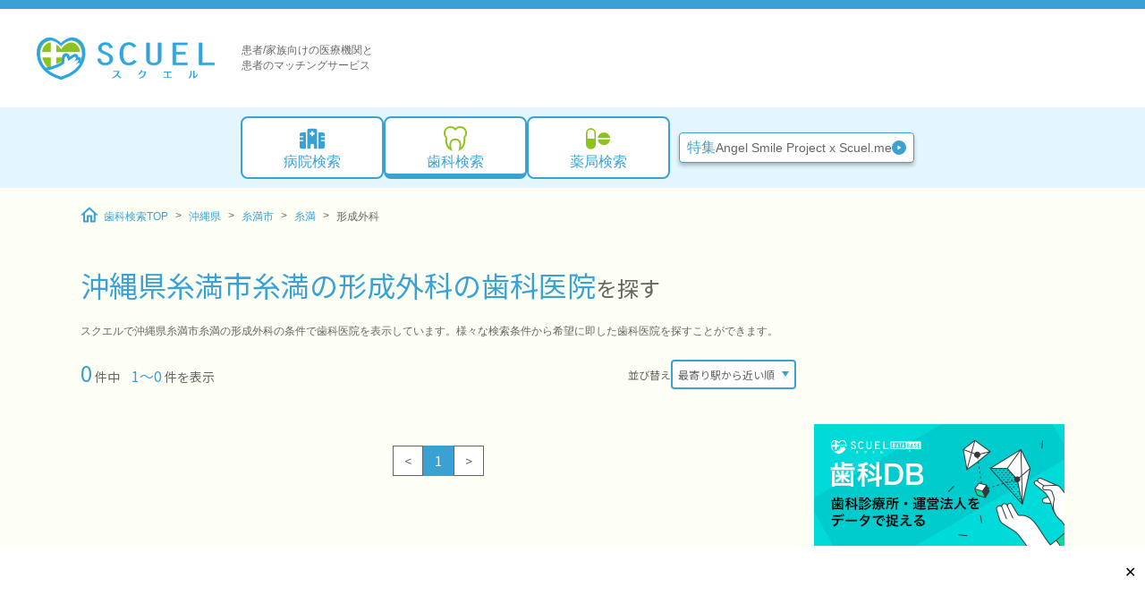

--- FILE ---
content_type: text/html; charset=utf-8
request_url: https://scuel.me/dental/facilities/prefecture/47/city/47210/townArea/%E7%B3%B8%E6%BA%80/subject/43
body_size: 41289
content:
<!DOCTYPE html>
      <html lang="ja">
        <head>
          <meta charset="UTF-8" />
          <meta name="viewport" content="width=device-width, initial-scale=1.0" />
          <!-- Google Tag Manager -->
          <script>(function(w,d,s,l,i){w[l]=w[l]||[];w[l].push({'gtm.start':
          new Date().getTime(),event:'gtm.js'});var f=d.getElementsByTagName(s)[0],
          j=d.createElement(s),dl=l!='dataLayer'?'&l='+l:'';j.async=true;j.src=
          'https://www.googletagmanager.com/gtm.js?id='+i+dl;f.parentNode.insertBefore(j,f);
          })(window,document,'script','dataLayer','GTM-NK5358Z');</script>
          <!-- End Google Tag Manager -->
          <meta name="robots" content="noindex">
          <title>沖縄県糸満市糸満の形成外科から歯科医院を探す | 病院検索スクエル - 医療総合情報サイト</title>
          <meta name="description" content="沖縄県糸満市糸満の形成外科から歯科医院を探すページです。病院検索スクエルは全国約22万件の医療機関の情報を保有。エリア、診療科目、治療名などから病院・クリニック、歯科医院、調剤薬局・ドラッグストアを検索できます。" />
          <link rel="icon" type="image/png" href="/favicon.ico" />
          <link rel="canonical" href="https://scuel.me/dental/facilities/prefecture/47/city/47210/townArea/%E7%B3%B8%E6%BA%80/subject/43" />
          <meta property="og:locale" content="ja_JP" />
          <meta property="og:site_name" content="病院検索スクエル" />
          <meta property="og:title" content="沖縄県糸満市糸満の形成外科から歯科医院を探す | 病院検索スクエル - 医療総合情報サイト" />
          <meta property="og:type" content="article" />
          <meta property="og:image" content="https://scuel.me/images/ogp.png" />
          <meta property="og:url" content="https://scuel.me/dental/facilities/prefecture/47/city/47210/townArea/%E7%B3%B8%E6%BA%80/subject/43" />
          <meta property="og:description" content="沖縄県糸満市糸満の形成外科から歯科医院を探すページです。病院検索スクエルは全国約22万件の医療機関の情報を保有。エリア、診療科目、治療名などから病院・クリニック、歯科医院、調剤薬局・ドラッグストアを検索できます。" />
          <meta name="author" content="病院検索スクエル" />
          <link rel="preconnect" href="https://fonts.gstatic.com" crossorigin>
          <script type="application/ld+json">[{"@context":"https:\/\/schema.org","@type":"BreadcrumbList","itemListElement":[{"@type":"ListItem","position":1,"name":"歯科","item":"https:\/\/scuel.me\/dental\/"},{"@type":"ListItem","position":2,"name":"沖縄県","item":"https:\/\/scuel.me\/dental\/facilities\/prefecture\/47"},{"@type":"ListItem","position":3,"name":"糸満市","item":"https:\/\/scuel.me\/dental\/facilities\/prefecture\/47\/city\/47210"},{"@type":"ListItem","position":4,"name":"糸満","item":"https:\/\/scuel.me\/dental\/facilities\/prefecture\/47\/city\/47210\/townArea\/%E7%B3%B8%E6%BA%80"},{"@type":"ListItem","position":5,"name":"形成外科"}]}]</script>
        <link rel="stylesheet" type="text/css" href="/assets/api-factory.7263c39f.css"><link rel="stylesheet" type="text/css" href="/assets/ReceptionTimeTable.6f1e6938.css"><link rel="stylesheet" type="text/css" href="/assets/RoundRect.52c61424.css"><link rel="stylesheet" type="text/css" href="/assets/index.page.a6c6fb9c.css"><link rel="modulepreload" as="script" type="text/javascript" href="/assets/api-factory.9aad413e.js"><link rel="modulepreload" as="script" type="text/javascript" href="/assets/ReceptionTimeTable.b6801fbf.js"><link rel="modulepreload" as="script" type="text/javascript" href="/assets/RoundRect.0e6ffd61.js"><link rel="modulepreload" as="script" type="text/javascript" href="/assets/hash.8f9aa390.js"></head>
        <body>
          <!-- Google Tag Manager (noscript) -->
          <noscript><iframe src="https://www.googletagmanager.com/ns.html?id=GTM-NK5358Z"
          height="0" width="0" style="display:none;visibility:hidden"></iframe></noscript>
          <!-- End Google Tag Manager (noscript) -->

          <div id="app"><div url="/dental/facilities/prefecture/47/city/47210/townArea/%E7%B3%B8%E6%BA%80/subject/43" sortkey="station_distance"><header class="_module_12hwo_1 mobile"><div class="_topBar_12hwo_17 universal-centering"><a href="/" data-e2e="top-logo" class="_logoLink_12hwo_29"><svg xmlns="http://www.w3.org/2000/svg" viewBox="0 0 200.322 56"><path d="m28.17 13.57-7.476-5.9H10.637l-6.49 7.127s-1.816 11.313-1.52 11.4 3.071 8.254 3.071 8.254l9.562 5.615 8.173-2.6 6.058-2.989 1.75-8.1 3.535-1.788 3.223 4.006 6.164-3.331 2.635 3.209 6 1.474 1.147-8.12-3.826-10.851-8.015-4.6-7.33 1.861Z" fill="#8dc21f" stroke="#8dc21f" stroke-miterlimit="10" stroke-width=".697"></path><path fill="#fff" stroke="#fff" stroke-miterlimit="10" stroke-width=".697" d="M6.62 21.565h43.325v5.274H6.62z"></path><path d="M22.522 7.798v38.418h-5.276V5.253Z" fill="#fff" stroke="#fff" stroke-miterlimit="10" stroke-width=".697"></path><path d="m14.744 39.346 27.36-13.8 5.5 8.662-10.622 9.618-6.732 2.931-1.957 1.253" fill="#fff" stroke="#fff" stroke-miterlimit="10" stroke-width=".697"></path><path d="M82.519 16.483a4.527 4.527 0 0 0-4.61-3.608c-3.158 0-4.41 1.877-4.41 3.939 0 1.988.551 2.612 5.813 4.932 4.11 1.8 6.918 3.313 6.918 7.1 0 3.864-2.808 6.919-8.42 6.919-5.914 0-8.069-2.871-8.57-6.772l3.359-.332c.45 2.725 1.253 4.786 5.311 4.786 2.908 0 4.961-1.435 4.961-4.379 0-3.239-2.856-4.344-6.314-5.815-3.859-1.656-6.415-2.833-6.415-6.441 0-3.312 3.006-6.257 7.768-6.257 4.711 0 7.016 2.464 7.869 5.557Zm30.298 15.268a11.062 11.062 0 0 1-8.67 4.012c-8.72 0-10.023-7.728-10.023-12.587 0-4.894 1.3-12.624 10.023-12.624a9.649 9.649 0 0 1 8.169 3.974l-2.855 1.257a6.251 6.251 0 0 0-5.314-2.908c-6.112 0-6.514 7.066-6.514 10.305 0 3.2.4 10.269 6.514 10.269a7.906 7.906 0 0 0 5.914-3.091Z" fill="#2ca6e0" stroke="#2ca6e0" stroke-miterlimit="10" stroke-width=".644"></path><path d="M127.342 10.878v17.851c0 2.428.651 4.71 4.811 4.71s4.86-2.317 4.86-4.71V10.878h3.358v18.586c0 3.828-3.256 6.294-8.218 6.294-5.061 0-8.17-2.54-8.17-6.183v-18.7Z" fill="#3aa1d5" stroke="#2ca6e0" stroke-miterlimit="10" stroke-width=".644"></path><path d="M153.39 10.881h16.288v2.209h-12.929v8.1h10.675v2.209h-10.675v9.825h12.929v2.209H153.39Zm29.519 0h3.358v22.34H200v2.209h-17.091Z" fill="#2ca6e0" stroke="#2ca6e0" stroke-miterlimit="10" stroke-width=".644"></path><path d="m27.041 12.997 1.253 1.6 1.2-1.6" fill="none" stroke="#2ca6e0" stroke-miterlimit="10" stroke-width="3.35"></path><path d="m25.83 50.113 2.436.753 2.446-.753" fill="none" stroke="#2ca6e0" stroke-miterlimit="10" stroke-width="2.428"></path><path d="M28.416 50.113c27.768-7.668 30.215-32.609 20.051-40.831s-20.051 4.156-20.051 4.156h-.246S18.288 1.058 8.122 9.282.403 42.444 28.17 50.113" fill="none" stroke="#2ca6e0" stroke-miterlimit="10" stroke-width="3.399"></path><path d="M28.183 47.32c-24.28-6.685-26.42-28.434-17.53-35.607s17.73 4.608 17.73 4.608l.015-.2s8.643-11.58 17.535-4.41 6.748 28.922-17.535 35.608" fill="none" stroke="#fff" stroke-miterlimit="10" stroke-width="1.942"></path><path d="M48.728 37.402c3.52-6.837-.747-4.638-.747-4.638 4.346-6.927-2.454-3.566-2.454-3.566 2.093-7.3-3.787-3.449-3.787-3.449l-3.743 2.343-.95.593-.8-2.509c.322-2.532-4.08-2.92-5.011-.3l-1.035 7.338s-7.478 5.826-19.827 7.137" fill="none" stroke="#2ca6e0" stroke-miterlimit="10" stroke-width="3.178"></path><path d="M34.458 32.68c-.107 3.044-.521 5.5-.928 5.487s-.647-2.494-.539-5.54.526-5.5.93-5.486.645 2.494.537 5.539Zm5.53-.882c-2.583 1.616-4.851 2.643-5.067 2.3s1.705-1.932 4.289-3.547 4.852-2.643 5.067-2.3-1.704 1.933-4.289 3.547Zm2.646 2.784c-2.583 1.613-4.851 2.644-5.067 2.3s1.7-1.931 4.289-3.545 4.852-2.644 5.067-2.3-1.706 1.931-4.289 3.545Zm1.701 3.335c-2.583 1.613-4.851 2.641-5.065 2.3s1.7-1.931 4.286-3.545 4.853-2.643 5.067-2.3-1.705 1.93-4.288 3.545Z" fill="#fff" stroke="#fff" stroke-miterlimit="10" stroke-width="1.811"></path><path d="m27.041 47.597 1.252.413 1.2-.413" fill="none" stroke="#fff" stroke-miterlimit="10" stroke-width="1.068"></path><path fill="none" stroke="#8dc21f" stroke-miterlimit="10" stroke-width="1.942" d="m28.749 19.327 2.816-2.952"></path><path d="M28.235 50.113c27.768-7.814 30.214-33.227 20.049-41.6" fill="none" stroke="#2ca6e0" stroke-miterlimit="10" stroke-width="1.942"></path><path d="M91.107 47.342a14.882 14.882 0 0 1-1.8 1.619 16.02 16.02 0 0 1-3.4 1.91l-.472-.843a10.676 10.676 0 0 0 2.473-1.557 15.381 15.381 0 0 0 2.282-2.31 11.329 11.329 0 0 0 1.731-3h-5.092v-.876h6.567l.393.336a11.579 11.579 0 0 1-1.978 3.868 19.588 19.588 0 0 1 3.744 3.34l-1.35.876a24.867 24.867 0 0 0-3.098-3.363Zm27.366-3.745a8.608 8.608 0 0 1-3.139 3.2l-.6-.676a8.173 8.173 0 0 0 1.944-2.293 10.224 10.224 0 0 0 1-2.4l1.507.135a8.72 8.72 0 0 1-.338 1.136h4.553a10.838 10.838 0 0 1-.224 2.012 10.515 10.515 0 0 1-.832 2.486 6.515 6.515 0 0 1-1.743 2.033 6.846 6.846 0 0 1-2.046 1.092 19.258 19.258 0 0 1-2.431.574l-.347-.921a8.485 8.485 0 0 0 3.868-1.732 5.441 5.441 0 0 0 1.5-2.1 11.235 11.235 0 0 0 .608-2.552Zm24.256 6.487v-.921h4.16v-5.185h-3.69v-.921h8.862v.921h-3.655v5.184h4.137v.921Zm28.676.811-.519-.776a4.54 4.54 0 0 0 1.812-2.429 10.908 10.908 0 0 0 .336-3.071v-2.394h1.563v2.563a9.958 9.958 0 0 1-.238 2.34 5.457 5.457 0 0 1-2.954 3.767Zm5.508-.147-.63-.551v-8.184h1.551v6.734a6.079 6.079 0 0 0 1.473-1.1 8.646 8.646 0 0 0 1.485-1.956l.866.507a7.681 7.681 0 0 1-4.743 4.55Z" fill="#2ca6e0"></path><path fill="none" d="M0 0h56.827v56H0z"></path></svg></a><div class="_description_12hwo_36"><span class="no-wrap">患者/家族向けの医療機関と</span><span class="no-wrap">患者のマッチングサービス</span></div><div data-e2e="mobile-menu-btn" class="_icon_12hwo_41"><div class="wrapper" width="30px" style="--v6d94f09c:30px;--v2a8e9148:#3AA1D5;--c5073f86:white;" data-v-ab06cc72><svg data-name="Assets/Icon_32_spmenu" height="30px" viewBox="0 0 32 32" width="30px" xmlns="http://www.w3.org/2000/svg" class="icon" data-v-ab06cc72><rect height="31" rx="3.5" width="31" x=".5" y=".5" fill="none" stroke="var(--foreground-color, #2ca6e0)"></rect><g fill="none" stroke="var(--foreground-color, #2ca6e0)"><path stroke="none" d="M6 6h20v2H6z"></path><path d="M6.5 6.5h19v1h-19z"></path></g><g fill="none" stroke="var(--foreground-color, #2ca6e0)"><path stroke="none" d="M6 12h20v2H6z"></path><path d="M6.5 12.5h19v1h-19z"></path></g><g fill="none" stroke="var(--foreground-color, #2ca6e0)"><path stroke="none" d="M6 18h20v2H6z"></path><path d="M6.5 18.5h19v1h-19z"></path></g><text fill="var(--foreground-color, #2ca6e0)" font-family="NotoSansJP-Medium, Noto Sans JP" font-size="6" font-weight="500" transform="translate(8 27)"><tspan x="0" y="0">MENU</tspan></text></svg></div></div></div><!----></header><ins class="adsbygoogle mobile" style="display:block;height:100px;" data-ad-client="ca-pub-4002475083756548" data-ad-slot="6290243718" data-ad-format="horizontal" data-full-width-responsive="false"></ins><div class="_top_xq1d9_1"><header class="_module_1adll_1 desktop"><div class="_container_1adll_5 universal-centering"><a href="/" data-e2e="top-logo"><svg xmlns="http://www.w3.org/2000/svg" viewBox="0 0 200.322 56" width="200" height="56"><path d="m28.17 13.57-7.476-5.9H10.637l-6.49 7.127s-1.816 11.313-1.52 11.4 3.071 8.254 3.071 8.254l9.562 5.615 8.173-2.6 6.058-2.989 1.75-8.1 3.535-1.788 3.223 4.006 6.164-3.331 2.635 3.209 6 1.474 1.147-8.12-3.826-10.851-8.015-4.6-7.33 1.861Z" fill="#8dc21f" stroke="#8dc21f" stroke-miterlimit="10" stroke-width=".697"></path><path fill="#fff" stroke="#fff" stroke-miterlimit="10" stroke-width=".697" d="M6.62 21.565h43.325v5.274H6.62z"></path><path d="M22.522 7.798v38.418h-5.276V5.253Z" fill="#fff" stroke="#fff" stroke-miterlimit="10" stroke-width=".697"></path><path d="m14.744 39.346 27.36-13.8 5.5 8.662-10.622 9.618-6.732 2.931-1.957 1.253" fill="#fff" stroke="#fff" stroke-miterlimit="10" stroke-width=".697"></path><path d="M82.519 16.483a4.527 4.527 0 0 0-4.61-3.608c-3.158 0-4.41 1.877-4.41 3.939 0 1.988.551 2.612 5.813 4.932 4.11 1.8 6.918 3.313 6.918 7.1 0 3.864-2.808 6.919-8.42 6.919-5.914 0-8.069-2.871-8.57-6.772l3.359-.332c.45 2.725 1.253 4.786 5.311 4.786 2.908 0 4.961-1.435 4.961-4.379 0-3.239-2.856-4.344-6.314-5.815-3.859-1.656-6.415-2.833-6.415-6.441 0-3.312 3.006-6.257 7.768-6.257 4.711 0 7.016 2.464 7.869 5.557Zm30.298 15.268a11.062 11.062 0 0 1-8.67 4.012c-8.72 0-10.023-7.728-10.023-12.587 0-4.894 1.3-12.624 10.023-12.624a9.649 9.649 0 0 1 8.169 3.974l-2.855 1.257a6.251 6.251 0 0 0-5.314-2.908c-6.112 0-6.514 7.066-6.514 10.305 0 3.2.4 10.269 6.514 10.269a7.906 7.906 0 0 0 5.914-3.091Z" fill="#2ca6e0" stroke="#2ca6e0" stroke-miterlimit="10" stroke-width=".644"></path><path d="M127.342 10.878v17.851c0 2.428.651 4.71 4.811 4.71s4.86-2.317 4.86-4.71V10.878h3.358v18.586c0 3.828-3.256 6.294-8.218 6.294-5.061 0-8.17-2.54-8.17-6.183v-18.7Z" fill="#3aa1d5" stroke="#2ca6e0" stroke-miterlimit="10" stroke-width=".644"></path><path d="M153.39 10.881h16.288v2.209h-12.929v8.1h10.675v2.209h-10.675v9.825h12.929v2.209H153.39Zm29.519 0h3.358v22.34H200v2.209h-17.091Z" fill="#2ca6e0" stroke="#2ca6e0" stroke-miterlimit="10" stroke-width=".644"></path><path d="m27.041 12.997 1.253 1.6 1.2-1.6" fill="none" stroke="#2ca6e0" stroke-miterlimit="10" stroke-width="3.35"></path><path d="m25.83 50.113 2.436.753 2.446-.753" fill="none" stroke="#2ca6e0" stroke-miterlimit="10" stroke-width="2.428"></path><path d="M28.416 50.113c27.768-7.668 30.215-32.609 20.051-40.831s-20.051 4.156-20.051 4.156h-.246S18.288 1.058 8.122 9.282.403 42.444 28.17 50.113" fill="none" stroke="#2ca6e0" stroke-miterlimit="10" stroke-width="3.399"></path><path d="M28.183 47.32c-24.28-6.685-26.42-28.434-17.53-35.607s17.73 4.608 17.73 4.608l.015-.2s8.643-11.58 17.535-4.41 6.748 28.922-17.535 35.608" fill="none" stroke="#fff" stroke-miterlimit="10" stroke-width="1.942"></path><path d="M48.728 37.402c3.52-6.837-.747-4.638-.747-4.638 4.346-6.927-2.454-3.566-2.454-3.566 2.093-7.3-3.787-3.449-3.787-3.449l-3.743 2.343-.95.593-.8-2.509c.322-2.532-4.08-2.92-5.011-.3l-1.035 7.338s-7.478 5.826-19.827 7.137" fill="none" stroke="#2ca6e0" stroke-miterlimit="10" stroke-width="3.178"></path><path d="M34.458 32.68c-.107 3.044-.521 5.5-.928 5.487s-.647-2.494-.539-5.54.526-5.5.93-5.486.645 2.494.537 5.539Zm5.53-.882c-2.583 1.616-4.851 2.643-5.067 2.3s1.705-1.932 4.289-3.547 4.852-2.643 5.067-2.3-1.704 1.933-4.289 3.547Zm2.646 2.784c-2.583 1.613-4.851 2.644-5.067 2.3s1.7-1.931 4.289-3.545 4.852-2.644 5.067-2.3-1.706 1.931-4.289 3.545Zm1.701 3.335c-2.583 1.613-4.851 2.641-5.065 2.3s1.7-1.931 4.286-3.545 4.853-2.643 5.067-2.3-1.705 1.93-4.288 3.545Z" fill="#fff" stroke="#fff" stroke-miterlimit="10" stroke-width="1.811"></path><path d="m27.041 47.597 1.252.413 1.2-.413" fill="none" stroke="#fff" stroke-miterlimit="10" stroke-width="1.068"></path><path fill="none" stroke="#8dc21f" stroke-miterlimit="10" stroke-width="1.942" d="m28.749 19.327 2.816-2.952"></path><path d="M28.235 50.113c27.768-7.814 30.214-33.227 20.049-41.6" fill="none" stroke="#2ca6e0" stroke-miterlimit="10" stroke-width="1.942"></path><path d="M91.107 47.342a14.882 14.882 0 0 1-1.8 1.619 16.02 16.02 0 0 1-3.4 1.91l-.472-.843a10.676 10.676 0 0 0 2.473-1.557 15.381 15.381 0 0 0 2.282-2.31 11.329 11.329 0 0 0 1.731-3h-5.092v-.876h6.567l.393.336a11.579 11.579 0 0 1-1.978 3.868 19.588 19.588 0 0 1 3.744 3.34l-1.35.876a24.867 24.867 0 0 0-3.098-3.363Zm27.366-3.745a8.608 8.608 0 0 1-3.139 3.2l-.6-.676a8.173 8.173 0 0 0 1.944-2.293 10.224 10.224 0 0 0 1-2.4l1.507.135a8.72 8.72 0 0 1-.338 1.136h4.553a10.838 10.838 0 0 1-.224 2.012 10.515 10.515 0 0 1-.832 2.486 6.515 6.515 0 0 1-1.743 2.033 6.846 6.846 0 0 1-2.046 1.092 19.258 19.258 0 0 1-2.431.574l-.347-.921a8.485 8.485 0 0 0 3.868-1.732 5.441 5.441 0 0 0 1.5-2.1 11.235 11.235 0 0 0 .608-2.552Zm24.256 6.487v-.921h4.16v-5.185h-3.69v-.921h8.862v.921h-3.655v5.184h4.137v.921Zm28.676.811-.519-.776a4.54 4.54 0 0 0 1.812-2.429 10.908 10.908 0 0 0 .336-3.071v-2.394h1.563v2.563a9.958 9.958 0 0 1-.238 2.34 5.457 5.457 0 0 1-2.954 3.767Zm5.508-.147-.63-.551v-8.184h1.551v6.734a6.079 6.079 0 0 0 1.473-1.1 8.646 8.646 0 0 0 1.485-1.956l.866.507a7.681 7.681 0 0 1-4.743 4.55Z" fill="#2ca6e0"></path><path fill="none" d="M0 0h56.827v56H0z"></path></svg></a><div class="_description_1adll_21"><span class="no-wrap">患者/家族向けの医療機関と</span><span class="no-wrap">患者のマッチングサービス</span></div></div><nav class="_bigMenuContainer_1adll_27 universal-centering"><div class="_bigMenu_1adll_27"><!--[--><a href="/" class="_module_1bm2j_1 _menuItem_1adll_45"><div class="wrapper" width="32px" style="--v6d94f09c:32px;--v2a8e9148:#3AA1D5;--c5073f86:white;" data-v-ab06cc72><svg data-name="Assets/Icon_32_byouin" height="32px" viewBox="0 0 32 32" width="32px" xmlns="http://www.w3.org/2000/svg" class="icon" data-v-ab06cc72><defs><clipPath id="a"><path fill="none" fill-opacity="0" opacity="0" d="M0 0h32v32H0z"></path></clipPath></defs><g clip-path="url(#a)"><path d="M10.4 6.9a2.1 2.1 0 0 1 2.1-2.1h7a2.1 2.1 0 0 1 2.1 2.1v20.3h-3.5v-3.5a2.1 2.1 0 1 0-4.2 0v3.5h-3.5Zm5.25.7a.7.7 0 0 0-.7.7v1.05H13.9a.7.7 0 0 0-.7.7v.7a.7.7 0 0 0 .7.7h1.05v1.05a.7.7 0 0 0 .7.7h.7a.7.7 0 0 0 .7-.7v-1.05h1.05a.7.7 0 0 0 .7-.7v-.7a.7.7 0 0 0-.7-.7h-1.05V8.3a.7.7 0 0 0-.7-.7ZM9 9v18.2H4.1A2.1 2.1 0 0 1 2 25.1v-6.3h3.5a.7.7 0 1 0 0-1.4H2v-2.8h3.5a.7.7 0 0 0 0-1.4H2v-2.1A2.1 2.1 0 0 1 4.1 9Zm18.9 0a2.1 2.1 0 0 1 2.1 2.1v2.1h-3.5a.7.7 0 1 0 0 1.4H30v2.8h-3.5a.7.7 0 1 0 0 1.4H30v6.3a2.1 2.1 0 0 1-2.1 2.1H23V9Z" fill="var(--foreground-color, #3aa1d5)"></path></g></svg></div><div class="_label_1bm2j_28">病院検索</div></a><a href="/dental/" class="_module_1bm2j_1 _active_1bm2j_1 _menuItem_1adll_45"><div class="wrapper" width="32px" style="--v6d94f09c:32px;--v2a8e9148:#8DC21F;--c5073f86:white;" data-v-ab06cc72><svg data-name="Assets/Icon_32_shika" height="32px" viewBox="0 0 32 32" width="32px" xmlns="http://www.w3.org/2000/svg" class="icon" data-v-ab06cc72><defs><clipPath id="a"><path fill="none" fill-opacity="0" opacity="0" d="M0 0h32v32H0z"></path></clipPath></defs><g clip-path="url(#a)"><path d="m19.31 30 .69-2.254c.023-.076 1.706-5.713-.35-8.491A4.206 4.206 0 0 0 16 17.729a4.206 4.206 0 0 0-3.654 1.526c-2.06 2.783-.366 8.433-.348 8.491L12.685 30l-2.071-1.119c-6.463-3.489-5.988-11.937-5.756-14.064A7.714 7.714 0 0 1 16 4.164a7.714 7.714 0 0 1 11.143 10.653c.231 2.127.706 10.575-5.757 14.061ZM10.645 3.934A5.781 5.781 0 0 0 6.557 13.8l.347.346-.075.486c-.013.08-1.039 7.121 2.761 11.07-.325-2.238-.4-5.432 1.2-7.6A6.084 6.084 0 0 1 16 15.8a6.084 6.084 0 0 1 5.211 2.313c1.6 2.164 1.524 5.358 1.2 7.6 3.8-3.949 2.773-10.99 2.76-11.07l-.074-.486.346-.346a5.78 5.78 0 1 0-8.676-7.6L16 7.2l-.767-1a5.738 5.738 0 0 0-4.588-2.268" fill="var(--foreground-color, #8dc21f)"></path></g></svg></div><div class="_label_1bm2j_28">歯科検索</div></a><a href="/pharmacy/" class="_module_1bm2j_1 _menuItem_1adll_45"><div class="wrapper" width="32px" style="--v6d94f09c:32px;--v2a8e9148:#8DC21F;--c5073f86:white;" data-v-ab06cc72><svg height="32px" viewBox="0 0 32 32" width="32px" xmlns="http://www.w3.org/2000/svg" class="icon" data-v-ab06cc72><defs><clipPath id="a"><path fill="none" fill-opacity="0" opacity="0" d="M0 0h32v32H0z"></path></clipPath></defs><g clip-path="url(#a)"><path d="M7.557 26.924a4.69 4.69 0 0 1-4.69-4.69V9.69a4.69 4.69 0 0 1 9.38 0v12.545a4.69 4.69 0 0 1-4.69 4.689Z" fill="none" stroke="var(--foreground-color, #8dc21f)" stroke-miterlimit="10" stroke-width="1.667"></path><path d="M2.866 15.962h9.38v5.481s.543 5.457-4.691 5.482c0 0-4.69 0-4.69-5.482ZM29.134 15.351a7.033 7.033 0 0 0-14 0ZM15.135 16.794a7.033 7.033 0 0 0 14 0Z" fill="var(--foreground-color, #8dc21f)"></path></g></svg></div><div class="_label_1bm2j_28">薬局検索</div></a><!--]--></div><div class="_pickUpSpecialLinks_1adll_49"><!--[--><a href="https://angelsmile.scuel.me/" class="_module_19yu5_1 _secondary_19yu5_46 _large_19yu5_38 _btn_1adll_56"><!--[--><span class="_pickUpSpecialTag_1adll_63">特集</span><div class="_btnText_1adll_66">Angel Smile Project x Scuel.me</div><div class="wrapper" width="1em" style="--v6d94f09c:1em;--v2a8e9148:initial;--c5073f86:white;" data-v-ab06cc72><svg height="1em" viewBox="0 0 32 32" width="1em" xmlns="http://www.w3.org/2000/svg" class="icon" data-v-ab06cc72><circle cx="16" cy="16" fill="var(--foreground-color, #3aa1d5)" r="16"></circle><path d="m21 16-8 5V11Z" fill="var(--background-color, #fff)"></path></svg></div><!--]--></a><!--]--></div></nav></header><div class="_wrapper_xq1d9_30 universal-centering"><div class="_content_xq1d9_39"><nav class="_breadcrumb_xq1d9_49"><ol class="_breadcrumbArea_eg3q2_1"><li class="_breadcrumbItem_eg3q2_14"><a href="/dental/" class="_anchor_1hvaw_1 _link_eg3q2_31" rel="external"><!--[--><div class="wrapper _icon_eg3q2_36" width="20" style="--v6d94f09c:20;--v2a8e9148:#3AA1D5;--c5073f86:white;" data-v-ab06cc72><svg data-name="Assets/Icon_32_home" height="20" viewBox="0 0 32 32" width="20" xmlns="http://www.w3.org/2000/svg" class="icon" data-v-ab06cc72><path d="m15.866 6.377 7.933 7.35v12.756h-3.173v-9.8h-9.52v9.8H7.933V13.726l7.933-7.35m0-4.394L0 16.683h4.76v13.066h9.52v-9.8h3.173v9.8h9.52V16.683h4.76Z" fill="var(--foreground-color, #3aa1d5)"></path></svg></div> 歯科検索TOP<!--]--><!----></a></li><!--[--><li class="_breadcrumbItem_eg3q2_14"><a href="/dental/facilities/prefecture/47" class="_anchor_1hvaw_1 _link_eg3q2_31 _text_eg3q2_19"><!--[-->沖縄県<!--]--><!----></a></li><li class="_breadcrumbItem_eg3q2_14"><a href="/dental/facilities/prefecture/47/city/47210" class="_anchor_1hvaw_1 _link_eg3q2_31 _text_eg3q2_19"><!--[-->糸満市<!--]--><!----></a></li><li class="_breadcrumbItem_eg3q2_14"><a href="/dental/facilities/prefecture/47/city/47210/townArea/%E7%B3%B8%E6%BA%80" class="_anchor_1hvaw_1 _link_eg3q2_31 _text_eg3q2_19"><!--[-->糸満<!--]--><!----></a></li><li class="_breadcrumbItem_eg3q2_14"><span class="_text_eg3q2_19">形成外科</span></li><!--]--></ol></nav><main class="_main_xq1d9_52"><!--[--><!--[--><!--[--><h1>沖縄県糸満市糸満の形成外科の歯科医院<span class="after-search-title">を探す</span></h1><!----><!----><p class="search-description"> スクエルで沖縄県糸満市糸満の形成外科の条件で歯科医院を表示しています。様々な検索条件から希望に即した歯科医院を探すことができます。 </p><div class="searchPanelButton mobile"><button type="button" class="_module_19yu5_1" data-e2e="search-panel-button"><!--[-->検索条件変更<!--]--></button></div><div class="search-status"><div class="page-info"><span class="total-count">0</span> 件中 <span class="page-size">1〜0</span> 件を表示 </div><div class="sort-info"><div class="sort-label desktop">並び替え</div><div class="select-wrap small sort-selector" data-v-27b78efe><select class="small select-box" data-v-27b78efe><!----><!--[--><option value="score" data-v-27b78efe>マッチ順</option><option value="station_distance" data-v-27b78efe selected>最寄り駅から近い順</option><option value="location" data-v-27b78efe>現在地に近い順</option><option value="bed_desc" data-v-27b78efe>病床数の多い順</option><option value="bed_asc" data-v-27b78efe>病床数の少ない順</option><!--]--></select></div></div></div><div class="container"><!----><div class="mobileAd"><ins class="adsbygoogle" style="display:block;" data-ad-client="ca-pub-4002475083756548" data-ad-slot="8880030510" data-full-width-responsive="true"></ins></div><!--[--><!--]--></div><div class="container pagination" data-v-71074806><div class="disabled page-item" data-v-71074806> &lt; </div><!--[--><div class="current page-item" data-v-71074806>1</div><!--]--><div class="disabled page-item" data-v-71074806> &gt; </div></div><!----><template><!----></template><!--]--><!--]--><!--]--></main><aside class="_side_xq1d9_55 desktop"><!--[--><div class="_module_d9aro_1"><ins class="adsbygoogle" style="display:inline-block;width:280px;height:250px;" data-ad-client="ca-pub-4002475083756548" data-ad-slot="3278548515"></ins></div><!--[--><div class="_banner_f8p7b_1" data-v-15daceec><!----><a href="https://scueldata.me/dental/" target="_blank" data-v-15daceec><img src="/images/banners/dental.png" alt="SCUEL DATABASE 歯科DB バナー" loading="lazy" data-v-15daceec></a></div><div class="_banner_f8p7b_1" data-v-15daceec><!----><a href="https://www.mhlw.go.jp/stf/newpage_08277.html" target="_blank" data-v-15daceec><img src="/images/banners/mynumber.webp" alt="マイナンバーカード バナー" loading="lazy" data-v-15daceec></a></div><!--]--><div class="_module_1f3ku_1"><div class="_sidePanel_1f3ku_5" data-e2e="search-panel"><div class="_selectorGroupContainer_1f3ku_11"><div class="_blockTitle_1f3ku_21"><div class="_icon_1f3ku_28"><div class="wrapper" width="24px" style="--v6d94f09c:24px;--v2a8e9148:initial;--c5073f86:white;" data-v-ab06cc72><svg height="24px" viewBox="0 0 32 32" width="24px" xmlns="http://www.w3.org/2000/svg" class="icon" data-v-ab06cc72><path d="M7.894 8.842a5.752 5.752 0 0 1 8.135 0 1.023 1.023 0 0 1-1.447 1.447 3.706 3.706 0 0 0-5.241 0 1.023 1.023 0 0 1-1.447-1.447Z" fill="var(--foreground-color, #8dc224)"></path><path d="M4.957 5.238a10.083 10.083 0 0 1 15.541 12.69l1.854 1.854.286-.285a.4.4 0 0 1 .57 0l6.559 6.559a.808.808 0 0 1 0 1.141l-2.282 2.281a.806.806 0 0 1-1.141 0l-6.559-6.559a.4.4 0 0 1 0-.57l.286-.285-1.767-1.767A10.079 10.079 0 0 1 4.957 5.238Zm2.281 11.977a6.855 6.855 0 1 0-2.008-4.848 6.809 6.809 0 0 0 2.005 4.848Z" fill="var(--foreground-color, #3aa1d5)"></path></svg></div></div><div class="_title_1f3ku_32">検索条件設定</div></div><div class="region" data-v-7a2d0565><div class="tabs" data-v-7a2d0565><div class="active tab" data-e2e="form-tab-area" data-v-7a2d0565><div data-v-7a2d0565><div class="wrapper" width="28px" data-v-7a2d0565 style="--v6d94f09c:28px;--v2a8e9148:initial;--c5073f86:white;" data-v-ab06cc72><svg height="28px" viewBox="0 0 32 32" width="28px" xmlns="http://www.w3.org/2000/svg" class="icon" data-v-ab06cc72><g transform="translate(5.788 2)"><ellipse cx="5.32" cy="4.655" fill="var(--foreground-color, #8dc224)" rx="5.32" ry="4.655" transform="translate(4.597 5.497)"></ellipse><path d="M9.917 0A9.852 9.852 0 0 0 0 9.8C0 17.15 9.917 28 9.917 28s9.917-10.85 9.917-18.2A9.852 9.852 0 0 0 9.917 0Zm0 13.3a3.5 3.5 0 1 1 3.542-3.5 3.522 3.522 0 0 1-3.542 3.5Z" fill="var(--foreground-color, #3aa1d5)"></path></g></svg></div></div><div data-v-7a2d0565>エリア</div></div><div class="tab" data-e2e="form-tab-station" data-v-7a2d0565><div data-v-7a2d0565><div class="wrapper" width="28px" data-v-7a2d0565 style="--v6d94f09c:28px;--v2a8e9148:initial;--c5073f86:white;" data-v-ab06cc72><svg height="28px" viewBox="0 0 32 32" width="28px" xmlns="http://www.w3.org/2000/svg" class="icon" data-v-ab06cc72><path fill="var(--foreground-color, #8dc224)" d="M6.278 6.647h19.395v18.647H6.278z"></path><path d="M15.976 1.971c-6.446 0-11.667.737-11.667 5.895v14a5.137 5.137 0 0 0 5.1 5.158l-2.183 2.21v.737h17.5v-.737l-2.187-2.211a5.137 5.137 0 0 0 5.1-5.158v-14c.003-5.157-5.218-5.894-11.663-5.894ZM9.409 24.076a2.211 2.211 0 1 1 2.187-2.211 2.2 2.2 0 0 1-2.187 2.211Zm5.1-8.842H7.226V7.866h7.292Zm8.021 8.842a2.211 2.211 0 1 1 2.188-2.211 2.2 2.2 0 0 1-2.18 2.211Zm2.188-8.842h-7.284V7.866h7.292Z" fill="var(--foreground-color, #3aa1d5)"></path></svg></div></div><div data-v-7a2d0565>駅</div></div></div><div class="tab-content" data-v-7a2d0565><div class="_module_wr689_1" data-e2e="form-area" style="" data-v-7a2d0565 data-v-79376345><div class="_radioContainer_wr689_9 mobile" data-v-79376345><label class="_box_13379_1" data-v-79376345 data-v-0b35bb01><div class="_radio_13379_15" data-v-0b35bb01><input type="radio" value="location" data-v-0b35bb01></div><div class="_text_13379_19" data-v-0b35bb01><!--[-->現在地から探す<!--]--></div></label><label class="_box_13379_1" data-v-79376345 data-v-0b35bb01><div class="_radio_13379_15" data-v-0b35bb01><input type="radio" value="area" checked data-v-0b35bb01></div><div class="_text_13379_19" data-v-0b35bb01><!--[-->エリアを指定<!--]--></div></label></div><div class="_areaContainer_wr689_16" style="" data-v-79376345><div class="select-wrap big" data-v-79376345 data-v-27b78efe><select class="big select-box" data-v-27b78efe><option value="" data-v-27b78efe>エリアを指定</option><!--[--><option value="1" data-v-27b78efe>北海道・東北</option><option value="2" data-v-27b78efe>関東</option><option value="3" data-v-27b78efe>信越・北陸</option><option value="4" data-v-27b78efe>東海</option><option value="5" data-v-27b78efe>近畿</option><option value="6" data-v-27b78efe>中国</option><option value="7" data-v-27b78efe>四国</option><option value="8" data-v-27b78efe selected>九州・沖縄</option><!--]--></select></div><div class="select-wrap big" style="" data-v-79376345 data-v-27b78efe><select class="big select-box" data-v-27b78efe><option value="" data-v-27b78efe>都道府県を指定</option><!--[--><option value="40" data-v-27b78efe>福岡県</option><option value="41" data-v-27b78efe>佐賀県</option><option value="42" data-v-27b78efe>長崎県</option><option value="43" data-v-27b78efe>熊本県</option><option value="44" data-v-27b78efe>大分県</option><option value="45" data-v-27b78efe>宮崎県</option><option value="46" data-v-27b78efe>鹿児島県</option><option value="47" data-v-27b78efe selected>沖縄県</option><!--]--></select></div><div class="select-wrap big" style="display:none;" data-v-79376345 data-v-27b78efe><select class="big select-box" disabled data-v-27b78efe><option value="" data-v-27b78efe>市区町村を指定</option><!--[--><!--]--></select></div><div class="select-wrap big" style="display:none;" data-v-79376345 data-v-27b78efe><select class="big select-box" disabled data-v-27b78efe><option value="" data-v-27b78efe>町域を指定</option><!--[--><!--]--></select></div></div></div><div class="selectContainer" data-e2e="form-station" style="display:none;" data-v-7a2d0565 data-v-69b1d720><div class="select-wrap big" data-v-69b1d720 data-v-27b78efe><select class="big select-box" data-v-27b78efe><option value="" data-v-27b78efe>エリアを指定</option><!--[--><option value="1" data-v-27b78efe>北海道・東北</option><option value="2" data-v-27b78efe>関東</option><option value="3" data-v-27b78efe>信越・北陸</option><option value="4" data-v-27b78efe>東海</option><option value="5" data-v-27b78efe>近畿</option><option value="6" data-v-27b78efe>中国</option><option value="7" data-v-27b78efe>四国</option><option value="8" data-v-27b78efe selected>九州・沖縄</option><!--]--></select></div><div class="select-wrap big" style="" data-v-69b1d720 data-v-27b78efe><select class="big select-box" data-v-27b78efe><option value="" data-v-27b78efe>都道府県を指定</option><!--[--><option value="40" data-v-27b78efe>福岡県</option><option value="41" data-v-27b78efe>佐賀県</option><option value="42" data-v-27b78efe>長崎県</option><option value="43" data-v-27b78efe>熊本県</option><option value="44" data-v-27b78efe>大分県</option><option value="45" data-v-27b78efe>宮崎県</option><option value="46" data-v-27b78efe>鹿児島県</option><option value="47" data-v-27b78efe selected>沖縄県</option><!--]--></select></div><div class="select-wrap big" style="display:none;" data-v-69b1d720 data-v-27b78efe><select class="big select-box" disabled data-v-27b78efe><option value="" data-v-27b78efe selected>路線を指定</option><!--[--><!--]--></select></div><div class="select-wrap big" style="display:none;" data-v-69b1d720 data-v-27b78efe><select class="big select-box" disabled data-v-27b78efe><option value="" data-v-27b78efe selected>駅を指定</option><!--[--><!--]--></select></div></div></div></div><div class="subject" data-v-f6d5195e><div class="header" data-v-f6d5195e><div class="icon" data-v-f6d5195e><div class="wrapper" width="24px" data-v-f6d5195e style="--v6d94f09c:24px;--v2a8e9148:initial;--c5073f86:white;" data-v-ab06cc72><svg height="24px" viewBox="0 0 32 32" width="24px" xmlns="http://www.w3.org/2000/svg" class="icon" data-v-ab06cc72><path d="M23.765 24.5v-.009L22.6 24.5a4.328 4.328 0 1 1-8.656 0l-.008-4.558a2.7 2.7 0 0 0 2.036-1.978 4.79 4.79 0 0 0 4.205-3.716l1.151-6.505a4.017 4.017 0 0 0-.925-3.322 5.065 5.065 0 0 0-2.609-1.626A1.57 1.57 0 1 0 16.43 5.14a1.535 1.535 0 0 0 1.047-.408 3.141 3.141 0 0 1 1.437.938 2.1 2.1 0 0 1 .5 1.734l-.817 4.67-10.469.007L7.301 7.4a2.094 2.094 0 0 1 .5-1.734 3.18 3.18 0 0 1 1.428-.94 1.571 1.571 0 1 0-.3-1.94 5.092 5.092 0 0 0-2.615 1.629 4.017 4.017 0 0 0-.925 3.322l1.147 6.51a4.776 4.776 0 0 0 4.2 3.71 2.7 2.7 0 0 0 2.036 1.977V24.5a5.494 5.494 0 0 0 10.987.164c0-.055.008-.109.008-.164ZM8.357 13.382l8.518-.009h1.485l-.095.536a3.039 3.039 0 0 1-3.139 2.173h-3.537a3.039 3.039 0 0 1-3.139-2.173Z" fill="var(--foreground-color, #3aa1d5)"></path><path d="M23.115 16.818a3.56 3.56 0 1 0 3.56 3.56 3.564 3.564 0 0 0-3.56-3.56Zm0 4.741a1.181 1.181 0 1 1 1.182-1.181 1.183 1.183 0 0 1-1.182 1.184Z" fill="var(--foreground-color, #8dc22a)"></path></svg></div></div><div data-v-f6d5195e> 診療科目 </div></div><div class="subjectContainer" data-e2e="form-subject" data-v-f6d5195e><div class="select-wrap big" data-v-f6d5195e data-v-27b78efe><select class="big select-box" data-v-27b78efe><option value="" data-v-27b78efe>カテゴリを指定</option><!--[--><option value="2" data-v-27b78efe selected>歯科系</option><!--]--></select></div><div class="select-wrap big" style="" data-v-f6d5195e data-v-27b78efe><select class="big select-box" data-v-27b78efe><option value="" data-v-27b78efe>診療科目を指定</option><!--[--><option value="17" data-v-27b78efe>歯科</option><option value="18" data-v-27b78efe>小児歯科</option><option value="19" data-v-27b78efe>矯正歯科</option><option value="20" data-v-27b78efe>歯科口腔外科</option><!--]--></select></div></div></div><div class="medicalCategoryFilter" data-e2e="form-category" data-v-5df0a630><div class="header" data-v-5df0a630><div class="wrapper" width="24px" data-v-5df0a630 style="--v6d94f09c:24px;--v2a8e9148:initial;--c5073f86:white;" data-v-ab06cc72><svg height="24px" viewBox="0 0 32 32" width="24px" xmlns="http://www.w3.org/2000/svg" class="icon" data-v-ab06cc72><path d="M7.894 8.842a5.752 5.752 0 0 1 8.135 0 1.023 1.023 0 0 1-1.447 1.447 3.706 3.706 0 0 0-5.241 0 1.023 1.023 0 0 1-1.447-1.447Z" fill="var(--foreground-color, #8dc224)"></path><path d="M4.957 5.238a10.083 10.083 0 0 1 15.541 12.69l1.854 1.854.286-.285a.4.4 0 0 1 .57 0l6.559 6.559a.808.808 0 0 1 0 1.141l-2.282 2.281a.806.806 0 0 1-1.141 0l-6.559-6.559a.4.4 0 0 1 0-.57l.286-.285-1.767-1.767A10.079 10.079 0 0 1 4.957 5.238Zm2.281 11.977a6.855 6.855 0 1 0-2.008-4.848 6.809 6.809 0 0 0 2.005 4.848Z" fill="var(--foreground-color, #3aa1d5)"></path></svg></div><div data-v-5df0a630>指定カテゴリ</div></div><div class="selectContainer" data-v-5df0a630><div class="select-wrap big" data-v-5df0a630 data-v-27b78efe><select class="big select-box" data-v-27b78efe><option value="" data-v-27b78efe selected>カテゴリを指定</option><!--[--><option value="treating" data-v-27b78efe>治療・検査名</option><option value="specialist" data-v-27b78efe>資格</option><option value="specialty" data-v-27b78efe>専門外来</option><option value="designatedInstitution" data-v-27b78efe>病院の種類</option><option value="barrierFree" data-v-27b78efe>バリアフリー</option><option value="todokede" data-v-27b78efe>厚生局届け出情報</option><!--]--></select></div><!----></div></div><div class="button"><button type="button" class="_module_19yu5_1 _large_19yu5_38 _searchButton_1f3ku_39"><!--[-->検索する<!--]--></button></div></div><div class="_selectorGroupContainer_1f3ku_11" data-e2e="form-flags"><div class="_blockTitle_1f3ku_21"><div class="_icon_1f3ku_28"><div class="wrapper" width="24px" style="--v6d94f09c:24px;--v2a8e9148:initial;--c5073f86:white;" data-v-ab06cc72><svg height="24px" viewBox="0 0 32 32" width="24px" xmlns="http://www.w3.org/2000/svg" class="icon" data-v-ab06cc72><path d="M7.894 8.842a5.752 5.752 0 0 1 8.135 0 1.023 1.023 0 0 1-1.447 1.447 3.706 3.706 0 0 0-5.241 0 1.023 1.023 0 0 1-1.447-1.447Z" fill="var(--foreground-color, #8dc224)"></path><path d="M4.957 5.238a10.083 10.083 0 0 1 15.541 12.69l1.854 1.854.286-.285a.4.4 0 0 1 .57 0l6.559 6.559a.808.808 0 0 1 0 1.141l-2.282 2.281a.806.806 0 0 1-1.141 0l-6.559-6.559a.4.4 0 0 1 0-.57l.286-.285-1.767-1.767A10.079 10.079 0 0 1 4.957 5.238Zm2.281 11.977a6.855 6.855 0 1 0-2.008-4.848 6.809 6.809 0 0 0 2.005 4.848Z" fill="var(--foreground-color, #3aa1d5)"></path></svg></div></div><div class="_title_1f3ku_32">こだわり条件</div></div><div class="_tagGroup_1f3ku_51"><div data-nosnippet class="_tags_1f3ku_61"><!--[--><div class="_button_uplml_1 _small_uplml_18" data-e2e="form-tags-item"><!--[--><!----> 日曜診療<!--]--></div><div class="_button_uplml_1 _small_uplml_18" data-e2e="form-tags-item"><!--[--><!----> 土曜診療<!--]--></div><div class="_button_uplml_1 _small_uplml_18" data-e2e="form-tags-item"><!--[--><span>📱</span> スマホ対応のマイナ保険証利用可能<!--]--></div><div class="_button_uplml_1 _small_uplml_18" data-e2e="form-tags-item"><!--[--><!----> マイナ保険証対応<!--]--></div><div class="_button_uplml_1 _small_uplml_18" data-e2e="form-tags-item"><!--[--><!----> 電子処方箋対応<!--]--></div><div class="_button_uplml_1 _small_uplml_18" data-e2e="form-tags-item"><!--[--><!----> 駅から300m以内<!--]--></div><div class="_button_uplml_1 _small_uplml_18" data-e2e="form-tags-item"><!--[--><!----> クレジットカード対応<!--]--></div><div class="_button_uplml_1 _small_uplml_18" data-e2e="form-tags-item"><!--[--><!----> キャッシュレス対応<!--]--></div><div class="_button_uplml_1 _small_uplml_18" data-e2e="form-tags-item"><!--[--><!----> バリアフリー対応<!--]--></div><div class="_button_uplml_1 _small_uplml_18" data-e2e="form-tags-item"><!--[--><!----> 駐車場あり<!--]--></div><div class="_button_uplml_1 _small_uplml_18" data-e2e="form-tags-item"><!--[--><!----> 外国語対応<!--]--></div><!--]--></div></div><div class="button"><button type="button" class="_module_19yu5_1 _large_19yu5_38 _searchButton_1f3ku_39"><!--[-->検索する<!--]--></button></div></div><div class="_selectorGroupContainer_1f3ku_11"><div class="_blockTitle_1f3ku_21"><div class="_icon_1f3ku_28"><div class="wrapper" width="24px" style="--v6d94f09c:24px;--v2a8e9148:initial;--c5073f86:white;" data-v-ab06cc72><svg height="24px" viewBox="0 0 32 32" width="24px" xmlns="http://www.w3.org/2000/svg" class="icon" data-v-ab06cc72><path d="M7.894 8.842a5.752 5.752 0 0 1 8.135 0 1.023 1.023 0 0 1-1.447 1.447 3.706 3.706 0 0 0-5.241 0 1.023 1.023 0 0 1-1.447-1.447Z" fill="var(--foreground-color, #8dc224)"></path><path d="M4.957 5.238a10.083 10.083 0 0 1 15.541 12.69l1.854 1.854.286-.285a.4.4 0 0 1 .57 0l6.559 6.559a.808.808 0 0 1 0 1.141l-2.282 2.281a.806.806 0 0 1-1.141 0l-6.559-6.559a.4.4 0 0 1 0-.57l.286-.285-1.767-1.767A10.079 10.079 0 0 1 4.957 5.238Zm2.281 11.977a6.855 6.855 0 1 0-2.008-4.848 6.809 6.809 0 0 0 2.005 4.848Z" fill="var(--foreground-color, #3aa1d5)"></path></svg></div></div><div class="_title_1f3ku_32"><span class="_blue_1f3ku_36">フリーワード</span>から探す </div></div><input class="_module_1u0tw_1" type="text" name="freeWord" placeholder="フリーワード検索" form="dummy" data-e2e="form-freeWord" value><div class="button"><button type="button" class="_module_19yu5_1 _large_19yu5_38 _searchButton_1f3ku_39"><!--[-->検索する<!--]--></button></div></div></div></div><!----><!----><!--]--></aside></div><div class="mobile"><!--[--><div class="_mobileBanner_xq1d9_96" data-v-15daceec><!----><a href="https://scueldata.me/dental/" target="_blank" data-v-15daceec><img src="/images/banners/dental.png" alt="SCUEL DATABASE 歯科DB バナー" loading="lazy" data-v-15daceec></a></div><div class="_mobileBanner_xq1d9_96" data-v-15daceec><!----><a href="https://www.mhlw.go.jp/stf/newpage_08277.html" target="_blank" data-v-15daceec><img src="/images/banners/mynumber.webp" alt="マイナンバーカード バナー" loading="lazy" data-v-15daceec></a></div><!--]--><!----><!----></div></div><footer class="_footer_a1uum_1 universal-centering"><!--[--><!--[--><div class="_footerCategoryLinks_xq1d9_80"><div class="_module_1av9m_1"><div class="_subject_1av9m_1">路線で絞り込む</div><!--[--><div class="_group_1av9m_7"><div class="_groupName_1av9m_10">モノレール</div><div class="_container_1av9m_13"><!--[--><a href="/dental/facilities/prefecture/47/line/99927/subject/43" class="_anchor_1hvaw_1 _dark_1hvaw_13 _link_1av9m_19"><!--[-->ゆいレール<!--]--><!----></a><!--]--></div></div><!--]--></div></div><!--]--><!--]--><div class="_corporateLinks_a1uum_7 desktop"><!--[--><a href="https://mecompany.me/privacy/" class="_anchor_1hvaw_1 _dark_1hvaw_13" target="_blank"><!--[-->プライバシーポリシー<!--]--><div class="wrapper _icon_1hvaw_17" width="1em" style="--v6d94f09c:1em;--v2a8e9148:#FFFFFF;--c5073f86:white;" data-v-ab06cc72><svg height="1em" viewBox="0 0 32 32" width="1em" xmlns="http://www.w3.org/2000/svg" class="icon" data-v-ab06cc72><path d="M0 0h32v32H0Z" fill="none"></path><path d="M4.013 6.677H1.349v21.31a2.672 2.672 0 0 0 2.664 2.662h21.31v-2.662H4.013Zm23.974-5.328H9.34a2.672 2.672 0 0 0-2.663 2.664V22.66a2.672 2.672 0 0 0 2.664 2.664h18.646a2.672 2.672 0 0 0 2.662-2.664V4.013a2.672 2.672 0 0 0-2.662-2.664Zm0 21.311H9.34V4.013h18.647Z" fill="var(--foreground-color, #3aa1d5)"></path></svg></div></a><a href="https://mecompany.me/terms/" class="_anchor_1hvaw_1 _dark_1hvaw_13" target="_blank"><!--[-->利用規約<!--]--><div class="wrapper _icon_1hvaw_17" width="1em" style="--v6d94f09c:1em;--v2a8e9148:#FFFFFF;--c5073f86:white;" data-v-ab06cc72><svg height="1em" viewBox="0 0 32 32" width="1em" xmlns="http://www.w3.org/2000/svg" class="icon" data-v-ab06cc72><path d="M0 0h32v32H0Z" fill="none"></path><path d="M4.013 6.677H1.349v21.31a2.672 2.672 0 0 0 2.664 2.662h21.31v-2.662H4.013Zm23.974-5.328H9.34a2.672 2.672 0 0 0-2.663 2.664V22.66a2.672 2.672 0 0 0 2.664 2.664h18.646a2.672 2.672 0 0 0 2.662-2.664V4.013a2.672 2.672 0 0 0-2.662-2.664Zm0 21.311H9.34V4.013h18.647Z" fill="var(--foreground-color, #3aa1d5)"></path></svg></div></a><a href="https://mecompany.me/" class="_anchor_1hvaw_1 _dark_1hvaw_13" target="_blank"><!--[-->運営会社<!--]--><div class="wrapper _icon_1hvaw_17" width="1em" style="--v6d94f09c:1em;--v2a8e9148:#FFFFFF;--c5073f86:white;" data-v-ab06cc72><svg height="1em" viewBox="0 0 32 32" width="1em" xmlns="http://www.w3.org/2000/svg" class="icon" data-v-ab06cc72><path d="M0 0h32v32H0Z" fill="none"></path><path d="M4.013 6.677H1.349v21.31a2.672 2.672 0 0 0 2.664 2.662h21.31v-2.662H4.013Zm23.974-5.328H9.34a2.672 2.672 0 0 0-2.663 2.664V22.66a2.672 2.672 0 0 0 2.664 2.664h18.646a2.672 2.672 0 0 0 2.662-2.664V4.013a2.672 2.672 0 0 0-2.662-2.664Zm0 21.311H9.34V4.013h18.647Z" fill="var(--foreground-color, #3aa1d5)"></path></svg></div></a><a href="/flow" class="_anchor_1hvaw_1 _dark_1hvaw_13"><!--[-->scuel.me掲載までの流れ<!--]--><!----></a><!--]--></div><p class="_copyright_a1uum_15"><span class="_mark_a1uum_15">©</span>️SCUEL ME. </p></footer><div class="_padding_n1dst_1"><div class="_ads_n1dst_14"><ins class="_ad_n1dst_14 adsbygoogle" style="display:block;min-width:250px;max-width:336px;width:100%;height:60px;" data-ad-client="ca-pub-4002475083756548" data-ad-slot="9590476954"></ins><button>✕</button></div></div></div><template><!----></template><template><!----></template><template><!----></template></div></div>

          <!-- Start of HubSpot Embed Code -->
          <script type="text/javascript" id="hs-script-loader" async defer src="//js.hs-scripts.com/45641178.js"></script>
          <!-- End of HubSpot Embed Code -->
        <script type="module" src="/assets/src/renderer/_default.page.client.ts.b6c478c3.js"></script><script id="vite-plugin-ssr_pageContext" type="application/json">{"pageContext":{"_pageId":"/src/pages/search/index","pageProps":{"pageScope":"dental","url":"/dental/facilities/prefecture/47/city/47210/townArea/%E7%B3%B8%E6%BA%80/subject/43","urlParams":{"prefecture":"47","city":"47210","townArea":"糸満","subject":"43"},"searchResults":[],"titleParts":["沖縄県糸満市糸満","形成外科"],"paging":{"page":1,"pageSize":10,"size":0,"maxPage":1,"totalCount":0,"hasMore":false},"sortKey":"station_distance","breadcrumbItems":[{"name":"沖縄県","path":"/dental/facilities/prefecture/47"},{"name":"糸満市","path":"/dental/facilities/prefecture/47/city/47210"},{"name":"糸満","path":"/dental/facilities/prefecture/47/city/47210/townArea/%E7%B3%B8%E6%BA%80"},{"name":"形成外科"}],"categoryDesc":"!undefined","special":"!undefined"},"routeParams":{},"urlPathname":"/dental/facilities/prefecture/47/city/47210/townArea/糸満/subject/43","urlParsed":{"origin":null,"pathnameWithBaseUrl":"/dental/facilities/prefecture/47/city/47210/townArea/糸満/subject/43","hasBaseUrl":true,"search":{},"searchString":null,"hash":"","hashString":null,"isPageContextRequest":false,"pathname":"/dental/facilities/prefecture/47/city/47210/townArea/糸満/subject/43"},"url":"/dental/facilities/prefecture/47/city/47210/townArea/%E7%B3%B8%E6%BA%80/subject/43","documentProps":{"title":"沖縄県糸満市糸満の形成外科から歯科医院を探す | 病院検索スクエル - 医療総合情報サイト","description":"沖縄県糸満市糸満の形成外科から歯科医院を探すページです。病院検索スクエルは全国約22万件の医療機関の情報を保有。エリア、診療科目、治療名などから病院・クリニック、歯科医院、調剤薬局・ドラッグストアを検索できます。","noindex":true},"layout":"search","globalProps":{"regions":[{"prefectureRegionCode":"1","name":"北海道・東北"},{"prefectureRegionCode":"2","name":"関東"},{"prefectureRegionCode":"3","name":"信越・北陸"},{"prefectureRegionCode":"4","name":"東海"},{"prefectureRegionCode":"5","name":"近畿"},{"prefectureRegionCode":"6","name":"中国"},{"prefectureRegionCode":"7","name":"四国"},{"prefectureRegionCode":"8","name":"九州・沖縄"}],"prefecturesByRegionCode":{"1":[{"prefectureCode":"01","prefectureRegionCode":"1","name":"北海道","nameKana":"ホッカイドウ","nameEn":"hokkaido"},{"prefectureCode":"02","prefectureRegionCode":"1","name":"青森県","nameKana":"アオモリ","nameEn":"aomori"},{"prefectureCode":"03","prefectureRegionCode":"1","name":"岩手県","nameKana":"イワテ","nameEn":"iwate"},{"prefectureCode":"04","prefectureRegionCode":"1","name":"宮城県","nameKana":"ミヤギ","nameEn":"miyagi"},{"prefectureCode":"05","prefectureRegionCode":"1","name":"秋田県","nameKana":"アキタ","nameEn":"akita"},{"prefectureCode":"06","prefectureRegionCode":"1","name":"山形県","nameKana":"ヤマガタ","nameEn":"yamagata"},{"prefectureCode":"07","prefectureRegionCode":"1","name":"福島県","nameKana":"フクシマ","nameEn":"fukushima"}],"2":[{"prefectureCode":"13","prefectureRegionCode":"2","name":"東京都","nameKana":"トウキョウ","nameEn":"tokyo"},{"prefectureCode":"14","prefectureRegionCode":"2","name":"神奈川県","nameKana":"カナガワ","nameEn":"kanagawa"},{"prefectureCode":"11","prefectureRegionCode":"2","name":"埼玉県","nameKana":"サイタマ","nameEn":"saitama"},{"prefectureCode":"12","prefectureRegionCode":"2","name":"千葉県","nameKana":"チバ","nameEn":"chiba"},{"prefectureCode":"08","prefectureRegionCode":"2","name":"茨城県","nameKana":"イバラキ","nameEn":"ibaraki"},{"prefectureCode":"09","prefectureRegionCode":"2","name":"栃木県","nameKana":"トチギ","nameEn":"tochigi"},{"prefectureCode":"10","prefectureRegionCode":"2","name":"群馬県","nameKana":"グンマ","nameEn":"gunma"},{"prefectureCode":"19","prefectureRegionCode":"2","name":"山梨県","nameKana":"ヤマナシ","nameEn":"yamanashi"}],"3":[{"prefectureCode":"15","prefectureRegionCode":"3","name":"新潟県","nameKana":"ニイガタ","nameEn":"niigata"},{"prefectureCode":"20","prefectureRegionCode":"3","name":"長野県","nameKana":"ナガノ","nameEn":"nagano"},{"prefectureCode":"16","prefectureRegionCode":"3","name":"富山県","nameKana":"トヤマ","nameEn":"toyama"},{"prefectureCode":"17","prefectureRegionCode":"3","name":"石川県","nameKana":"イシカワ","nameEn":"ishikawa"},{"prefectureCode":"18","prefectureRegionCode":"3","name":"福井県","nameKana":"フクイ","nameEn":"fukui"}],"4":[{"prefectureCode":"23","prefectureRegionCode":"4","name":"愛知県","nameKana":"アイチ","nameEn":"aichi"},{"prefectureCode":"21","prefectureRegionCode":"4","name":"岐阜県","nameKana":"ギフ","nameEn":"gifu"},{"prefectureCode":"22","prefectureRegionCode":"4","name":"静岡県","nameKana":"シズオカ","nameEn":"shizuoka"},{"prefectureCode":"24","prefectureRegionCode":"4","name":"三重県","nameKana":"ミエ","nameEn":"mie"}],"5":[{"prefectureCode":"27","prefectureRegionCode":"5","name":"大阪府","nameKana":"オオサカ","nameEn":"osaka"},{"prefectureCode":"28","prefectureRegionCode":"5","name":"兵庫県","nameKana":"ヒョウゴ","nameEn":"hyogo"},{"prefectureCode":"26","prefectureRegionCode":"5","name":"京都府","nameKana":"キョウト","nameEn":"kyoto"},{"prefectureCode":"25","prefectureRegionCode":"5","name":"滋賀県","nameKana":"シガ","nameEn":"shiga"},{"prefectureCode":"29","prefectureRegionCode":"5","name":"奈良県","nameKana":"ナラ","nameEn":"nara"},{"prefectureCode":"30","prefectureRegionCode":"5","name":"和歌山県","nameKana":"ワカヤマ","nameEn":"wakayama"}],"6":[{"prefectureCode":"31","prefectureRegionCode":"6","name":"鳥取県","nameKana":"トットリ","nameEn":"tottori"},{"prefectureCode":"32","prefectureRegionCode":"6","name":"島根県","nameKana":"シマネ","nameEn":"shimane"},{"prefectureCode":"33","prefectureRegionCode":"6","name":"岡山県","nameKana":"オカヤマ","nameEn":"okayama"},{"prefectureCode":"34","prefectureRegionCode":"6","name":"広島県","nameKana":"ヒロシマ","nameEn":"hiroshima"},{"prefectureCode":"35","prefectureRegionCode":"6","name":"山口県","nameKana":"ヤマグチ","nameEn":"yamaguchi"}],"7":[{"prefectureCode":"36","prefectureRegionCode":"7","name":"徳島県","nameKana":"トクシマ","nameEn":"tokushima"},{"prefectureCode":"37","prefectureRegionCode":"7","name":"香川県","nameKana":"カガワ","nameEn":"kagawa"},{"prefectureCode":"38","prefectureRegionCode":"7","name":"愛媛県","nameKana":"エヒメ","nameEn":"ehime"},{"prefectureCode":"39","prefectureRegionCode":"7","name":"高知県","nameKana":"コウチ","nameEn":"kochi"}],"8":[{"prefectureCode":"40","prefectureRegionCode":"8","name":"福岡県","nameKana":"フクオカ","nameEn":"fukuoka"},{"prefectureCode":"41","prefectureRegionCode":"8","name":"佐賀県","nameKana":"サガ","nameEn":"saga"},{"prefectureCode":"42","prefectureRegionCode":"8","name":"長崎県","nameKana":"ナガサキ","nameEn":"nagasaki"},{"prefectureCode":"43","prefectureRegionCode":"8","name":"熊本県","nameKana":"クマモト","nameEn":"kumamoto"},{"prefectureCode":"44","prefectureRegionCode":"8","name":"大分県","nameKana":"オオイタ","nameEn":"oita"},{"prefectureCode":"45","prefectureRegionCode":"8","name":"宮崎県","nameKana":"ミヤザキ","nameEn":"miyazaki"},{"prefectureCode":"46","prefectureRegionCode":"8","name":"鹿児島県","nameKana":"カゴシマ","nameEn":"kagoshima"},{"prefectureCode":"47","prefectureRegionCode":"8","name":"沖縄県","nameKana":"オキナワ","nameEn":"okinawa"}]},"subjectCategories":[{"subjectCategoryId":1,"name":"内科系","description":"総合内科専門医、アレルギー専門医、がん薬物療法専門医など"},{"subjectCategoryId":2,"name":"歯科系","description":"歯周病専門医、日本顎関節学会専門医、日本矯正歯科学会専門医など"},{"subjectCategoryId":3,"name":"眼科・皮膚科系","description":"眼科専門医、熱傷専門医、皮膚科専門医など"},{"subjectCategoryId":4,"name":"耳鼻科・呼吸器科系","description":"気管支鏡専門医、気管食道科専門医など"},{"subjectCategoryId":5,"name":"精神・心療内科系","description":"心療内科専門医、心身医学科認定医など"},{"subjectCategoryId":6,"name":"整形外科・リハビリ系","description":"リウマチ専門医、リハビリテーション科専門医、認定スポーツ医など"},{"subjectCategoryId":7,"name":"胃腸科・消化器科系","description":"肝臓専門医、消化器外科専門医、消化器内視鏡など"},{"subjectCategoryId":8,"name":"肛門・泌尿器科系","description":"大腸肛門病専門医、泌尿器科専門医など"},{"subjectCategoryId":9,"name":"外科系","description":"外科専門医、循環器専門医、脳神経外科専門医など"},{"subjectCategoryId":10,"name":"小児科系","description":"小児科専門医、小児外科専門医、小児神経専門医など"},{"subjectCategoryId":11,"name":"婦人科・産科系","description":"周産期（新生児）専門医、生殖医療専門医、乳腺専門医など"},{"subjectCategoryId":12,"name":"美容系","description":null}],"subjectsByCategoryId":{"1":[{"subjectId":1,"subjectCategoryId":1,"name":"内科","description":"風邪、インフルエンザ、高血圧、肺炎、急性胃腸炎など","displayName":null},{"subjectId":2,"subjectCategoryId":1,"name":"総合診療科","description":"診断が未確定な疾患、膠原病、感染症、血液疾など","displayName":null},{"subjectId":3,"subjectCategoryId":1,"name":"漢方内科","description":"冷え症、疲れ、生理痛、月経不順、更年期障害など","displayName":null},{"subjectId":4,"subjectCategoryId":1,"name":"老年内科","description":"動脈硬化、高脂血症、心不全、糖尿病、認知症、骨粗鬆症など","displayName":null},{"subjectId":5,"subjectCategoryId":1,"name":"アレルギー科","description":"アトピー性皮膚炎、食物アレルギー、気管支喘息など","displayName":null},{"subjectId":6,"subjectCategoryId":1,"name":"ペインクリニック","description":"偏頭痛、椎間板ヘルニア、むち打ち、ぎっくり腰、腰痛、顔面痛など","displayName":null},{"subjectId":7,"subjectCategoryId":1,"name":"糖尿病内科","description":"糖尿病、高血圧、高脂血症、高尿酸血症、メタボリック症候群など","displayName":null},{"subjectId":8,"subjectCategoryId":1,"name":"血液内科","description":"貧血、出血傾向、白血病、悪性リンパ腫、多発性骨髄腫など","displayName":null},{"subjectId":9,"subjectCategoryId":1,"name":"腫瘍内科・外科","description":"食道がん、胃がん、大腸がん、軟部腫瘍、乳がんなど","displayName":null},{"subjectId":10,"subjectCategoryId":1,"name":"緩和ケア","description":"末期の悪性腫瘍（がん）、HIV/AIDSなど","displayName":null},{"subjectId":11,"subjectCategoryId":1,"name":"人工透析","description":"腎不全、多臓器不全、劇症肝炎、自己免疫疾患など","displayName":null},{"subjectId":12,"subjectCategoryId":1,"name":"神経内科","description":"頭痛、脳卒中、認知症、てんかん、パーキンソン病、神経難病など","displayName":null},{"subjectId":13,"subjectCategoryId":1,"name":"感染症内科","description":"不明熱、HIV/AIDS，結核、輸入感染症など","displayName":null},{"subjectId":14,"subjectCategoryId":1,"name":"内分泌科","description":"甲状腺疾患、バセドウ病、橋本病、クッシング病、糖尿病など","displayName":null},{"subjectId":15,"subjectCategoryId":1,"name":"放射線科","description":"Ｘ線、ＣＴ、ＭＲＩ、超音波検査、マンモグラフィ検査など","displayName":null},{"subjectId":16,"subjectCategoryId":1,"name":"臨床検査・病理診断","description":"生検、組織診断、癌細胞診断、術中迅速診断など","displayName":null}],"2":[{"subjectId":17,"subjectCategoryId":2,"name":"歯科","description":"虫歯、虫歯予防、ホワイトニング、インプラントなど","displayName":null},{"subjectId":18,"subjectCategoryId":2,"name":"小児歯科","description":"虫歯、虫歯予防、フッ素など","displayName":null},{"subjectId":19,"subjectCategoryId":2,"name":"矯正歯科","description":"歯並び矯正、出っ歯、すきっ歯、咬み合わせなど","displayName":null},{"subjectId":20,"subjectCategoryId":2,"name":"歯科口腔外科","description":"埋伏歯、顎関節症、歯肉癌、舌癌など","displayName":null}],"3":[{"subjectId":21,"subjectCategoryId":3,"name":"眼科","description":"白内障、緑内障、加齢黄斑変性、ベーチェット病など","displayName":null},{"subjectId":22,"subjectCategoryId":3,"name":"皮膚科","description":"アトピー、水虫、爪水虫、うおのめ、じんましん、乾癬など","displayName":null}],"4":[{"subjectId":23,"subjectCategoryId":4,"name":"耳鼻咽喉科","description":"喉の痛み、鼻水、中耳炎、難聴など","displayName":null},{"subjectId":24,"subjectCategoryId":4,"name":"呼吸器科","description":"肺がん、気管支喘息、睡眠時無呼吸症候群など","displayName":null},{"subjectId":25,"subjectCategoryId":4,"name":"呼吸器内科","description":"気管支喘息、COPD、肺癌、肺炎など","displayName":null},{"subjectId":26,"subjectCategoryId":4,"name":"呼吸器外科","description":"肺癌、転移性肺腫瘍、 縦隔腫瘍、自然気胸など","displayName":null},{"subjectId":27,"subjectCategoryId":4,"name":"気管食道科","description":"咽頭喉頭ガン、食道ガン、アレルギー性気管支炎など","displayName":null}],"5":[{"subjectId":28,"subjectCategoryId":5,"name":"心療内科","description":"心身症、ストレスなど身体の症状","displayName":null},{"subjectId":29,"subjectCategoryId":5,"name":"精神科・神経科","description":"うつ病、パニック障害、イライラ、幻覚、幻聴、妄想など心の症状","displayName":null},{"subjectId":30,"subjectCategoryId":5,"name":"児童精神科","description":"うつ病、統合失調症、自閉症、パニック障害、睡眠障害など","displayName":null}],"6":[{"subjectId":31,"subjectCategoryId":6,"name":"整形外科","description":"骨粗鬆症、腰椎椎間板ヘルニア、外反母趾、肩こりなど","displayName":null},{"subjectId":32,"subjectCategoryId":6,"name":"リハビリテーション","description":"脳卒中、失語症、パーキンソン病、脳性麻痺、腰痛など","displayName":null},{"subjectId":33,"subjectCategoryId":6,"name":"リウマチ科","description":"関節リウマチ、膠原病、皮膚筋炎、強皮症など","displayName":null}],"7":[{"subjectId":34,"subjectCategoryId":7,"name":"胃腸科","description":"胃がん、逆流性食道炎、胃がん、胃潰瘍、十二指腸潰瘍など","displayName":null},{"subjectId":35,"subjectCategoryId":7,"name":"消化器科","description":"食道がん、胃がん、大腸がん、胃潰瘍、胃がんなど","displayName":null},{"subjectId":36,"subjectCategoryId":7,"name":"肝臓内科・外科","description":"胆石、肝炎、肝硬変、肝癌、脂肪肝など","displayName":null},{"subjectId":37,"subjectCategoryId":7,"name":"腎臓内科・外科","description":"慢性腎臓病、腎臓病、血液透析、腎移植など","displayName":null}],"8":[{"subjectId":38,"subjectCategoryId":8,"name":"肛門科","description":"いぼ痔、痔ろう、大腸ポリープ、脱肛など","displayName":null},{"subjectId":39,"subjectCategoryId":8,"name":"泌尿器科","description":"前立腺癌、前立腺肥大症、尿道炎、膀胱炎、頻尿など","displayName":null},{"subjectId":40,"subjectCategoryId":8,"name":"性病科","description":"淋菌、クラミジア、性器ヘルペス、ケジラミ症、梅毒など","displayName":null}],"9":[{"subjectId":41,"subjectCategoryId":9,"name":"救急科","description":"心肺停止、脳梗塞、中毒、やけど、熱中症、アナフィラキシーなど","displayName":null},{"subjectId":42,"subjectCategoryId":9,"name":"外科","description":"食道癌、乳癌、胃癌、大腸癌、胆石症、ヘルニアなど","displayName":null},{"subjectId":43,"subjectCategoryId":9,"name":"形成外科","description":"やけど、外傷、口唇裂、ケロイド皮膚がん、顔面骨骨折など","displayName":null},{"subjectId":44,"subjectCategoryId":9,"name":"循環器科","description":"狭心症、動脈硬化性、心筋梗塞、不整脈など","displayName":null},{"subjectId":45,"subjectCategoryId":9,"name":"心臓血管外科","description":"狭心症、心筋梗塞、川崎病、弁膜症、大動脈瘤など","displayName":null},{"subjectId":46,"subjectCategoryId":9,"name":"脳神経外科","description":"脳梗塞、くも膜下出血、脳腫瘍、悪性リンパ腫など","displayName":null},{"subjectId":47,"subjectCategoryId":9,"name":"麻酔科","description":"顔面けいれん、帯状疱疹、三叉神経痛、五十肩など","displayName":null}],"10":[{"subjectId":48,"subjectCategoryId":10,"name":"小児科","description":"発熱、下痢、麻疹、手足口病、おたふく、水疱瘡など","displayName":null},{"subjectId":49,"subjectCategoryId":10,"name":"小児皮膚科","description":"アトピー性皮膚炎、頭じらみ症、急性湿疹など","displayName":null},{"subjectId":50,"subjectCategoryId":10,"name":"小児耳鼻咽喉科","description":"難聴、中耳炎、副鼻腔炎、外耳炎など","displayName":null},{"subjectId":51,"subjectCategoryId":10,"name":"小児眼科","description":"斜視、弱視、先天白内障、先天緑内障など","displayName":null},{"subjectId":52,"subjectCategoryId":10,"name":"小児外科","description":"急性腸炎、口唇裂、鼡径ヘルニア、漏斗胸など","displayName":null},{"subjectId":53,"subjectCategoryId":10,"name":"新生児科","description":"低出生体重児、新生児呼吸障害、先天異常、感染症など","displayName":null}],"11":[{"subjectId":54,"subjectCategoryId":11,"name":"婦人科","description":"子宮筋腫、卵巣嚢腫、子宮内膜症、乳癌、子宮頸がんなど","displayName":null},{"subjectId":55,"subjectCategoryId":11,"name":"乳腺外科","description":"乳癌、乳腺症、線維腺腫、乳腺炎など","displayName":null},{"subjectId":56,"subjectCategoryId":11,"name":"産科","description":"出産、分娩、不妊治療、産後ケアなど","displayName":null},{"subjectId":57,"subjectCategoryId":11,"name":"産婦人科","description":"出産、不妊治療、子宮筋腫、乳癌、子宮頸がんなど","displayName":null}],"12":[{"subjectId":58,"subjectCategoryId":12,"name":"美容外科","description":"多汗症、ワキガ、シミ除去、アンチエイジングなど","displayName":null},{"subjectId":59,"subjectCategoryId":12,"name":"美容皮膚科","description":"ニキビ、たるみ、シワ、脱毛、など","displayName":null}],"999":[{"subjectId":9999,"subjectCategoryId":999,"name":"その他","description":"","displayName":null}]},"medicalFunctionAreas":[{"medicalFunctionAreaId":1,"medicalFunctionAreaName":"麻酔領域"},{"medicalFunctionAreaId":2,"medicalFunctionAreaName":"血液・免疫系領域"},{"medicalFunctionAreaId":3,"medicalFunctionAreaName":"腎・泌尿器系領域"},{"medicalFunctionAreaId":4,"medicalFunctionAreaName":"肝・胆道・膵臓領域"},{"medicalFunctionAreaId":5,"medicalFunctionAreaName":"耳鼻咽喉領域"},{"medicalFunctionAreaId":6,"medicalFunctionAreaName":"緩和ケア領域"},{"medicalFunctionAreaId":7,"medicalFunctionAreaName":"精神科・神経科領域"},{"medicalFunctionAreaId":8,"medicalFunctionAreaName":"筋・骨格系及び外傷領域"},{"medicalFunctionAreaId":9,"medicalFunctionAreaName":"神経・脳血管領域"},{"medicalFunctionAreaId":10,"medicalFunctionAreaName":"眼領域"},{"medicalFunctionAreaId":11,"medicalFunctionAreaName":"皮膚・形成外科領域"},{"medicalFunctionAreaId":12,"medicalFunctionAreaName":"病理診断"},{"medicalFunctionAreaId":13,"medicalFunctionAreaName":"画像診断"},{"medicalFunctionAreaId":14,"medicalFunctionAreaName":"産科領域"},{"medicalFunctionAreaId":15,"medicalFunctionAreaName":"消化器系領域"},{"medicalFunctionAreaId":16,"medicalFunctionAreaName":"歯科領域"},{"medicalFunctionAreaId":17,"medicalFunctionAreaName":"放射線治療領域"},{"medicalFunctionAreaId":18,"medicalFunctionAreaName":"循環器系領域"},{"medicalFunctionAreaId":19,"medicalFunctionAreaName":"小児領域"},{"medicalFunctionAreaId":20,"medicalFunctionAreaName":"婦人科領域"},{"medicalFunctionAreaId":21,"medicalFunctionAreaName":"呼吸器領域"},{"medicalFunctionAreaId":22,"medicalFunctionAreaName":"口腔外科領域"},{"medicalFunctionAreaId":23,"medicalFunctionAreaName":"内分泌・代謝・栄養領域"},{"medicalFunctionAreaId":24,"medicalFunctionAreaName":"乳腺領域"},{"medicalFunctionAreaId":25,"medicalFunctionAreaName":"リハビリ領域"},{"medicalFunctionAreaId":26,"medicalFunctionAreaName":"その他"}],"medicalFunctionsByAreaId":{"1":[{"medicalFunctionId":43,"medicalFunctionAreaId":1,"name":"全身麻酔","description":"麻酔方法の一つであり、中枢神経に薬物を作用させ、無痛、意識の喪失・健忘、筋弛緩、有害反射の予防、の4つを満たす状態にすることで患者の肉体的・精神的苦痛を取り除く。局所麻酔との大きな違いは意識消失の有無であり、全身麻酔はあらゆる部位の手術に用いることができることである。"},{"medicalFunctionId":167,"medicalFunctionAreaId":1,"name":"硬膜外ブロックにおける麻酔剤の持続注入","description":"更に注入カテーテルを硬膜外腔に留置して局所麻酔薬を追加することにより、より長時間除痛を行う事が出来る。硬膜外への穿刺部位を変えることで目的とする区域のみに限定して除痛を行う事が可能。"},{"medicalFunctionId":168,"medicalFunctionAreaId":1,"name":"硬膜外麻酔","description":"硬膜外麻酔は，手術中の痛みを取り手術を可能にし，また持続して麻酔薬を注入することにより術後の痛みをやわらげるために行う。脊髄を包んでいる硬膜の外側（硬膜外腔）にカテーテルを留置し，そこから麻酔薬を注入する局所麻酔の一つ。"},{"medicalFunctionId":169,"medicalFunctionAreaId":1,"name":"神経ブロック","description":"麻酔を用いた治療法の一つ。痛みの原因となる神経線維の末梢神経や交感神経節に対し、局所麻酔薬を浸透させることで、神経そのものの機能を一時的に麻痺させ、交感神経を抑制し痛みの伝達をブロックする。交感神経節ブロックとも呼ばれる。"},{"medicalFunctionId":211,"medicalFunctionAreaId":1,"name":"脊椎麻酔","description":"局所麻酔のひとつであり、脊椎のくも膜下腔に注射針を穿刺（せんし）して麻酔薬を注入し，脊髄神経の前根と後根を麻痺させることにより麻酔が得られる。腰椎に穿刺することが多いので，腰椎麻酔とよばれることがある。脊髄自体にはほとんど効果はなくあくまで神経根に作用すると考えられている。"},{"medicalFunctionId":282,"medicalFunctionAreaId":1,"name":"麻酔科標榜医による麻酔（麻酔管理）","description":"麻酔科医及び周術期管理チームによる術前の、患者に応じた麻酔計画の作成、インフォームドコンセント、手術室で行う全身管理として、大別すると呼吸管理、循環管理、疼痛管理、術後の意識の確認、ケアーを言う。"}],"2":[{"medicalFunctionId":8,"medicalFunctionAreaId":2,"name":"アレルギーの減感作療法","description":"アレルギーを引き起こす原因となっている物質を長時間かけて少しずつ体に取り込ませ体を慣らしていく方法。一般的にこの療法は注射で行われるSLIT減感作療法は経口用に調合した原因物質エキス（スギ花粉など）を毎日、口に含み、舌下吸収させることで体内の免疫力を高め方法もある。"},{"medicalFunctionId":10,"medicalFunctionAreaId":2,"name":"エイズ診療","description":"ヒト免疫不全ウイルス（HIV）が免疫細胞に感染し、免疫細胞を破壊して後天的に免疫不全を起こす免疫不全症の診療を行うこと。地域におけるエイズ診療の中核的役割を果たすことを目的に整備されたエイズ診療拠点病院がある。"},{"medicalFunctionId":20,"medicalFunctionAreaId":2,"name":"リンパ節生検","description":"リンパ節が腫れている場合に、その原因を調べるためにリンパ節を丸ごと、もしくは一部を取り出す検査。取り出したリンパ節を固定し、顕微鏡で見て診断を確定する。またセンチネルリンパ節生検は乳癌転移、悪性黒色腫の病期（ステージ）診断にも用いられる。"},{"medicalFunctionId":21,"medicalFunctionAreaId":2,"name":"リンパ組織悪性腫瘍化学療法","description":"悪性リンパ種に対し、点滴、飲み薬による抗がん剤で治療すること。リンパ腫はリンパ系組織のがんの総称であり、主に放射線療法および化学療法を適応する。"},{"medicalFunctionId":22,"medicalFunctionAreaId":2,"name":"リンパ組織悪性腫瘍放射線療法","description":"放射線を用い患部に体外から照射する治療法である。一般に悪性リンパ腫細胞は、他のがん細胞に比べて放射線に弱い傾向があるので、病巣が大きくがん細胞の数が多い場合でも放射線治療が有効で、悪性リンパ腫細胞を壊して病巣を消失させたり、小さくしたりするために、高いエネルギーのＸ線を用いる。"},{"medicalFunctionId":156,"medicalFunctionAreaId":2,"name":"白血病化学療法","description":"白血病に対し、点滴、飲み薬による抗がん剤で治療すること。現在では、白血病の治療の基本は化学療法（抗がん剤）である。"},{"medicalFunctionId":157,"medicalFunctionAreaId":2,"name":"白血病放射線療法","description":"放射線を用い患部に体外から照射する治療法である。放射線療法は、通常化学療法と組み合わせて行われます。放射線を当てる事で白血病細胞を死滅させていく。"},{"medicalFunctionId":230,"medicalFunctionAreaId":2,"name":"臍帯血移植","description":"胎児と母体を繋ぐ胎児側の組織であるへその緒（臍帯：さいたい）の中に含まれる胎児血を白血病などの血液疾患患者への移植医療のこと。"},{"medicalFunctionId":238,"medicalFunctionAreaId":2,"name":"血液・免疫系領域の一次診療","description":"血液・免疫系領域における一般的な疾病に対する診断、治療を行うもので、普段の健康管理や疾病の予防なども含む。"},{"medicalFunctionId":239,"medicalFunctionAreaId":2,"name":"血液凝固異常の診断・治療","description":"一般的に大量出血や血小板・血液凝固因子不足などの原因による生体機能における血液凝固の異常の診断、治療を言う。"},{"medicalFunctionId":280,"medicalFunctionAreaId":2,"name":"骨髄生検","description":"正確な骨髄細胞密度や病理組織学的検査の為に、骨髄内骨組織を含めてそのまま骨髄組織を採取する。 骨髄生検は腸骨で行う。"},{"medicalFunctionId":281,"medicalFunctionAreaId":2,"name":"骨髄移植","description":"血液難病の患者に、提供者（ドナー）の正常な骨髄細胞を静脈内に注入して移植する治療である。骨髄移植に用いられる造血幹細胞は、末梢血からの回収PBSCTや臍帯血など、骨髄以外にも入手方法が多様化している。"},{"medicalFunctionId":290,"medicalFunctionAreaId":2,"name":"造血器腫瘍遺伝子検査","description":"染色体間で遺伝子が変化しているかどうかなどを、染色体の遺伝子を増減させ調べる検査"}],"3":[{"medicalFunctionId":1,"medicalFunctionAreaId":3,"name":"CAPD（腹膜透析）","description":"腹部に植え込んだ管を使って､腹腔内へ腹膜透析液を入れ､腹膜を介して水や老廃物を取り除く方法。一般に血液透析にくらべ､身体への負担が少なく楽な療法と言われている。"},{"medicalFunctionId":40,"medicalFunctionAreaId":3,"name":"体外衝撃波腎・尿路結石破砕術","description":"衝撃波を使用し結石を破砕する治療方法。手術室で行う治療に比べ安全、短時間、簡易的、非侵襲的、無麻酔であり、入院期間も短く症例によっては外来治療も可能"},{"medicalFunctionId":52,"medicalFunctionAreaId":3,"name":"前立腺悪性腫瘍化学療法","description":"前立腺癌に対し、点滴、飲み薬による抗がん剤で治療すること。通常はホルモン療法が有効でないか、ホルモン療法が効かなくなった場合に行うことが多く、症状をやわらげる目的で使用される。"},{"medicalFunctionId":53,"medicalFunctionAreaId":3,"name":"前立腺悪性腫瘍手術","description":"外科的に前立腺癌を切除すること。根治的手術として前立腺を精嚢とともに切除し、膀胱と尿道を吻合場合と姑息手術として進行性前立腺癌などで尿道狭窄が出現し排尿困難場合、対処的に経尿道的前立腺切除術が行われる。"},{"medicalFunctionId":54,"medicalFunctionAreaId":3,"name":"前立腺悪性腫瘍放射線療法","description":"放射線を用い患部に体外から照射する治療法である。前立腺癌の場合、密封小線源を前立腺内に埋め込む体内照射と高エネルギーX線を前立腺に照射する体外照射があり、有効性高く、骨転移による骨痛の除去に利用されることもある。"},{"medicalFunctionId":85,"medicalFunctionAreaId":3,"name":"夜間透析","description":"血液透析を睡眠中に行うことを言う。"},{"medicalFunctionId":115,"medicalFunctionAreaId":3,"name":"尿失禁治療","description":"切迫性尿失禁は膀胱の神経過敏によると考えられ、主に薬物治療を行い、腹圧性尿失禁は尿道スリングテープ手術が標準治療法となっている。"},{"medicalFunctionId":146,"medicalFunctionAreaId":3,"name":"生体腎移植","description":"末期腎不全で腎臓が機能しなくなった患者に他人の腎臓を移植し、その人の腎臓として働くようにさせる治療方法。死体腎移植と生体腎移植に分けられる。"},{"medicalFunctionId":219,"medicalFunctionAreaId":3,"name":"腎悪性腫瘍化学療法","description":"腎癌に対し、点滴、飲み薬による抗がん剤で治療すること。腎臓がんの増殖スピードが遅い事から一般的に抗がん剤による治療の効果はそれほど期待ができないとされている。"},{"medicalFunctionId":220,"medicalFunctionAreaId":3,"name":"腎悪性腫瘍手術","description":"外科的に腎臓癌を切除すること。癌の病巣と腎臓の一部を切除する方法と腎周囲脂肪組織・副腎も含め腎臓ごと腫瘍を取り除く方法がある。一般的に膀胱の一部を含めて腎、尿管を摘出する。"},{"medicalFunctionId":221,"medicalFunctionAreaId":3,"name":"腎生検","description":"腎臓を細い針で刺して、一部腎臓の組織を採取して、顕微鏡で糸球体や尿細管の状態等を調べる検査。通常、顕微鏡だけではなく、電子顕微鏡でも観察し、組織を蛍光染料で染めて、自己免疫タンパクの有無も調べる。"},{"medicalFunctionId":222,"medicalFunctionAreaId":3,"name":"腎･泌尿器系領域の一次診療","description":"腎・泌尿器系領域における一般的な疾病に対する診断、治療を行うもので、普段の健康管理や疾病の予防なども含む。"},{"medicalFunctionId":224,"medicalFunctionAreaId":3,"name":"膀胱悪性腫瘍化学療法","description":"膀胱癌に対し、点滴、飲み薬による抗がん剤で治療すること。多くは静脈注射が用いられるが、動脈に直接薬を注入する方法もある。膀胱癌には一般的に補助療法として用いられる。"},{"medicalFunctionId":225,"medicalFunctionAreaId":3,"name":"膀胱悪性腫瘍手術","description":"手術療法として、一般的に経尿道的腫瘍切除術と膀胱全摘除術がある。"},{"medicalFunctionId":226,"medicalFunctionAreaId":3,"name":"膀胱鏡検査","description":"膀胱鏡（金属製の筒直径6mm、長さ30cm位）を尿道口から挿入し、尿道と膀胱を観察する検査のこと。炎症や腫瘍を観察し、腫瘍が疑われる場合には、その部分から組織を採取し、生検を行なうこともある。"},{"medicalFunctionId":241,"medicalFunctionAreaId":3,"name":"血液透析","description":"血液を体外に取り出し、ダイアライザーと呼ばれる透析器（人工腎臓）に通すことによって、尿毒症の原因物質や老廃物の排泄、 血液中のNa(ナトリウム)・K（カリウム）・Ca(カルシウム)といった電解質と 酸性・アルカリ性のバランスの維持、体液量の調節を代行し、血液を浄化し、体内に戻すこと。"},{"medicalFunctionId":289,"medicalFunctionAreaId":3,"name":"腹腔鏡下前立腺悪性腫瘍手術","description":"カメラ（腹腔鏡）や手術器具を体の中にいれて、テレビ画面で観察しながら前立腺の悪性腫瘍を取り除く治療法"}],"4":[{"medicalFunctionId":39,"medicalFunctionAreaId":4,"name":"体外衝撃波胆石破砕術","description":"体の外から特殊な音波を結石に当てて、細かく砕いて体の外に排出させる治療法。 腎盂、腎杯、尿管、胆道系の結石が適応。"},{"medicalFunctionId":47,"medicalFunctionAreaId":4,"name":"内視鏡的胆道ドレナージ（ERBD）","description":"チューブを鼻から体外に誘導する内視鏡的経鼻胆管ドレナージと短いプラスチックのチューブを胆管と十二指腸の間に留置する胆管チューブステント留置があり、胆汁を体外に排出させる。"},{"medicalFunctionId":145,"medicalFunctionAreaId":4,"name":"生体肝移植","description":"提供者(ドナー)の肝臓の一部を切り取り、患者(レシピエント)に移植する事。"},{"medicalFunctionId":188,"medicalFunctionAreaId":4,"name":"経皮経肝的胆道ドレナージ（PTCD）","description":"胆石や腫瘍などで胆道がつまり、胆汁が排出されなくなった場合、黄疸などを緩和するために、皮膚から小さな瘻孔をあけ、肝内胆管にチューブを入れ、胆汁を体外に排出する方法のこと。 "},{"medicalFunctionId":195,"medicalFunctionAreaId":4,"name":"肝悪性腫瘍化学療法","description":"肝癌に対し、点滴、飲み薬による抗がん剤で治療すること。遠隔転移がある場合や、手術や局所療法（PEIT・RFA・TAE）が行えない場合に、全身化学療法として分子標的治療薬が施行される。"},{"medicalFunctionId":196,"medicalFunctionAreaId":4,"name":"肝悪性腫瘍手術","description":"外科的に肝癌を切除すること。病変が単発で、肝硬変が進んでいないものが、肝切除術の基本的な適応である。単発の癌に対して手術切除は極めて有用な治療である。"},{"medicalFunctionId":197,"medicalFunctionAreaId":4,"name":"肝生検","description":"肝臓に針を刺して組織や細胞を採取し、顕微鏡で細かく観察する検査。"},{"medicalFunctionId":198,"medicalFunctionAreaId":4,"name":"肝･胆道・膵臓領域の一次診療","description":"消化器系領域における一般的な疾病に対する診断、治療を行うもので、普段の健康管理や疾病の予防なども含む。"},{"medicalFunctionId":205,"medicalFunctionAreaId":4,"name":"胆石症手術（腹腔鏡下）","description":"腹腔鏡による手術によって胆嚢、胆石を摘出する事。"},{"medicalFunctionId":206,"medicalFunctionAreaId":4,"name":"胆石症手術（開腹）","description":"開腹による手術によって胆嚢、胆石を摘出する事。"},{"medicalFunctionId":207,"medicalFunctionAreaId":4,"name":"胆道悪性腫瘍化学療法","description":"胆道癌に対し、点滴、飲み薬による抗がん剤で治療すること。一般的に胆道癌は抗がん剤が効きにくい癌の一つであり、抗癌剤で癌を完全に治すことは困難とされている。化学療法の目的は、癌による症状を和らげ、延命が目的とされている。"},{"medicalFunctionId":208,"medicalFunctionAreaId":4,"name":"胆道悪性腫瘍手術","description":"外科的に胆道癌を切除すること。手術療法のみが根治的治療として確立してる。"},{"medicalFunctionId":227,"medicalFunctionAreaId":4,"name":"膵悪性腫瘍化学療法","description":"膵臓癌に対し、点滴、飲み薬による抗がん剤で治療すること。全身的な治療効果が期待でき、膵癌の治療成績を改善するためには不可欠な治療法であると言われ、切除不能例に対する化学療法、手術後の補助化学療法のほか、術前投与などの取り組みも行われている。"},{"medicalFunctionId":228,"medicalFunctionAreaId":4,"name":"膵悪性腫瘍手術","description":"外科的に膵臓癌を切除すること。一般的に手術は根治の可能性がある唯一の治療法とされ、化学療法、放射線療法と併用する場合もある。"},{"medicalFunctionId":229,"medicalFunctionAreaId":4,"name":"膵悪性腫瘍放射線療法","description":"放射線を用い患部に体外から照射する治療法である。切除不能な局所進行症例に対して施行されているが、術前放射線療法としても併用されている。"}],"5":[{"medicalFunctionId":57,"medicalFunctionAreaId":5,"name":"副鼻腔炎手術","description":"炎症により副鼻腔に溜まった膿を取り除き、溜まりやすい原因を外科的に取り除く手術。"},{"medicalFunctionId":58,"medicalFunctionAreaId":5,"name":"副鼻腔炎手術（内視鏡下）","description":"直径５ミリ程度の内視鏡を鼻の穴から入れ、モニターで内部を見ながら副鼻腔に溜まった膿を取り除く治療。"},{"medicalFunctionId":69,"medicalFunctionAreaId":5,"name":"咽頭悪性腫瘍化学療法","description":"放射線療法の根治性を向上させることや、遠隔転移を防止、根絶することで、内服あるいは点滴で抗癌剤を投与する方法。単独で癌を制御することは期待できません。"},{"medicalFunctionId":70,"medicalFunctionAreaId":5,"name":"咽頭悪性腫瘍手術","description":"咽頭癌（上咽頭癌、中咽頭癌、下咽頭癌）の再発腫瘍を含め、外科的に取り除く手術。"},{"medicalFunctionId":71,"medicalFunctionAreaId":5,"name":"咽頭悪性腫瘍放射線療法","description":"咽頭癌治療で放射線療法は第一選択となり、高エネルギーのＸ線を頸の外から照射し癌細胞を破壊する方法。１日１回の照射を30～35回（60～70Gｙ）行い、通常一週間に５日照射し、６～７週間かかります。副作用として照射部位の火傷症状（皮膚炎、咽頭炎）や味覚障害、口渇、食欲不振を生じることが多くある。"},{"medicalFunctionId":75,"medicalFunctionAreaId":5,"name":"喉頭ファイバースコピー","description":"喉頭を検査する最も一般的な検査。直径3ｍｍの細いファイバースコープのより、鼻から検査することができ、反射が少なく、楽に検査ができる。"},{"medicalFunctionId":76,"medicalFunctionAreaId":5,"name":"喉頭悪性腫瘍化学療法","description":"内服あるいは点滴で抗癌剤を投与する方法。単独で癌を制御することは期待できませんが、手術の補助的療法として行われたり、放射線療法と併用して行われる。"},{"medicalFunctionId":77,"medicalFunctionAreaId":5,"name":"喉頭悪性腫瘍手術","description":"喉頭癌の外科的治療には、部分切除術（甲状軟骨を切断または切除して、内腔の病変を摘出する方法）と喉頭全摘術（甲状軟骨、輪状軟骨とその周囲の筋肉や、場合によっては甲状腺を含めて一塊として摘出する方法）がある。"},{"medicalFunctionId":78,"medicalFunctionAreaId":5,"name":"喉頭悪性腫瘍放射線療法","description":"放射線治療は、早期喉頭癌の根治療法であり、高エネルギーのＸ線を頸の外から照射し癌細胞を破壊する方法。１日１回の照射を３０～３５回行い、通常一週間に５日照射し、6～7週間かかる。副作用として照射部位の火傷症状（皮膚炎、咽頭炎）や味覚障害、口渇、食欲不振を生じる。"},{"medicalFunctionId":105,"medicalFunctionAreaId":5,"name":"小児聴力障害診療","description":"幼少児に対し、年齢に応じ種々の検査を用い難聴の度合い、原因を診断、治療すること。"},{"medicalFunctionId":183,"medicalFunctionAreaId":5,"name":"純音聴力検査","description":"125ヘルツから8000ヘルツまで7種類の純音を用いて普通の人の最小可聴値を0デシベルとして比較して聴力レベル）を調べる検査。"},{"medicalFunctionId":194,"medicalFunctionAreaId":5,"name":"耳鼻咽喉領域の一次診療","description":"耳鼻咽喉科領域における一般的な疾病や軽度の外傷などに対する診断、治療を行うもので、普段の健康管理や疾病の予防なども含む。"},{"medicalFunctionId":232,"medicalFunctionAreaId":5,"name":"舌悪性腫瘍化学療法","description":"舌癌に対し、点滴、飲み薬による抗がん剤で治療すること。"},{"medicalFunctionId":233,"medicalFunctionAreaId":5,"name":"舌悪性腫瘍手術","description":"舌癌を外科的に取り除く手術。"},{"medicalFunctionId":234,"medicalFunctionAreaId":5,"name":"舌悪性腫瘍放射線療法","description":"舌癌に対して、組織内照射にて弱い放射線を出すセシウム（137Cs）とかイリジウム（192Ir）といった小線源をがん病巣に刺入して１週間ほど留置する低線量率照射法と、強い放射線を出すイリジウム（192Ir）やコバルト（60Co）小線源を８～10回にわけて遠隔操作で線源を患部に送り込んで照射する高線量率照射法がある。"},{"medicalFunctionId":243,"medicalFunctionAreaId":5,"name":"補聴器適合検査","description":"加齢、中耳炎の後遺症や、突発性難聴の後遺症による難聴の多くは未だ根治的な治療が困難で、補聴器による聴力の補充が必要になる場合があり、補聴器の必要性、種類を特定するための検査。"},{"medicalFunctionId":263,"medicalFunctionAreaId":5,"name":"電気味覚検査","description":"味覚を感じる神経の左右差を調べる検査。"},{"medicalFunctionId":283,"medicalFunctionAreaId":5,"name":"鼓室形成手術","description":"外耳道から入ってきた音を、鼓膜と耳小骨によって、内耳へと効率良く伝えるという働きをしている中耳に発生した問題を外科的に取り除き、さらに鼓室、中耳の部分の空洞とその機能を修復する手術のことである"}],"6":[{"medicalFunctionId":3,"medicalFunctionAreaId":6,"name":"がんにともなう精神症状のケア","description":"癌患者の約半数及ぶに精神症状（適応障害、うつ病、せん妄等）が認められ、適応障害、うつ病の最大の原因の一つは痛みであり、せん妄は特に終末期の身体状態の悪化する時期に増加すると言われ、治療、QOL改善のための精神的ケアを言う。"},{"medicalFunctionId":60,"medicalFunctionAreaId":6,"name":"医療用麻薬によるがん疼痛治療","description":"癌疼痛とは、癌自体が直接の原因 となる痛み、癌治療に伴って生じる痛み、癌に関連し.た痛み、併発した癌に関連しない疾患による痛み等、癌患者に生じる痛みのすべてを含む。患者様の痛みの軽減、取り除く事治療の事を言う。"},{"medicalFunctionId":192,"medicalFunctionAreaId":6,"name":"緩和的放射線療法","description":"緩和的放射線療法は、癌による症状を軽減させることによって、長期的な癌のコントロールが不可能な患者にできるだけ高いクオリティ オブ ライフを提供することを目的とした治療法の一つである。他の方法で治療できない、一部分に限られた腫瘍から生じる出血、痛み、あるいは機能低下などの症状をコントロールするために行われる。"},{"medicalFunctionId":306,"medicalFunctionAreaId":6,"name":"粒子線治療","description":"電離能力を持った高エネルギー粒子の流れをがん病巣に狙いを定めて照射し、がん細胞を無くす治療"}],"7":[{"medicalFunctionId":2,"medicalFunctionAreaId":7,"name":"心的外傷後ストレス障害（PTSD）","description":"心に加えられた衝撃的な傷が元となる、様々なストレス障害を引き起こす疾患のこと。"},{"medicalFunctionId":7,"medicalFunctionAreaId":7,"name":"アルコール依存症","description":"薬物依存症の一種で、飲酒などアルコールの摂取によって得られる精神的、肉体的な薬理作用に強く囚われ、自らの意思で飲酒行動をコントロールできなくなり、強迫的に飲酒行為を繰り返す精神疾患である。"},{"medicalFunctionId":124,"medicalFunctionAreaId":7,"name":"思春期のうつ病、躁うつ病","description":"思春期に発症するうつ病、躁うつ病であり、双極性障害とも言う。躁，うつ，正常の気分状態の期間が交互に出現することによって特徴づけられ，さらにそれぞれが1回につき数週間から数カ月間継続する障害である。"},{"medicalFunctionId":132,"medicalFunctionAreaId":7,"name":"摂食障害（拒食症･過食症）","description":"食行動の異常に基づく原因不明の難治性の疾患。"},{"medicalFunctionId":136,"medicalFunctionAreaId":7,"name":"精神分析療法","description":"口述による自由連想法を用いて、抵抗、転移、幼児体験等の分析を行い解釈を与えることによって洞察へと導く治療法を言う。"},{"medicalFunctionId":155,"medicalFunctionAreaId":7,"name":"発達障害（自閉症、学習障害等）","description":"自閉症、アスペルガー症候群その他の広汎性発達障害、学習障害、注意欠陥多動性障害その他これに類する脳機能の障害であってその症状が通常低年齢において発現するもの。"},{"medicalFunctionId":165,"medicalFunctionAreaId":7,"name":"睡眠障害","description":"睡眠障害とは不眠症をはじめ、いびきや寝言まで「睡眠」に関する疾患をさす。睡眠障害は「睡眠障害国際分類」では88種類に分類される。"},{"medicalFunctionId":170,"medicalFunctionAreaId":7,"name":"神経症性障害（強迫性障害、不安障害、パニック障害等）","description":"神経症性障害は神経症の新しい呼び方であり、ノイローゼや、神経質症、不安障害、恐怖症などと呼ばれ、精神的な「とらわれ」が原因になって起こってくる症状。"},{"medicalFunctionId":173,"medicalFunctionAreaId":7,"name":"禁煙指導（ニコチン依存症管理）","description":"ニコチン依存症治療において、カウンセリング療法と、ニコチンを抜くニコチン置換療法または非ニコチン製剤などによる禁煙法を併用する。その中でニコチン依存管理を行うこと。"},{"medicalFunctionId":176,"medicalFunctionAreaId":7,"name":"精神科ショート・ケア","description":"こころの悩みを持つ人の地域での生活の向上と病気の再発防止を目的とした、精神科リハビリテーションを行う外来治療のひとつ。"},{"medicalFunctionId":177,"medicalFunctionAreaId":7,"name":"精神科デイ・ケア","description":"精神障害のある方が、グループ活動、集団活動を通じて、 就労などの社会復帰や、よりよい社会参加を 目指していくことを目的とするもの 。"},{"medicalFunctionId":178,"medicalFunctionAreaId":7,"name":"精神科デイ・ナイト・ケア","description":"精神障害のある方が、グループ活動、集団活動を通じて、 就労などの社会復帰や、よりよい社会参加を 目指していくことを目的とするもの 。"},{"medicalFunctionId":179,"medicalFunctionAreaId":7,"name":"精神科ナイト・ケア","description":"精神障害のある方が、グループ活動、集団活動を通じて、 就労などの社会復帰や、よりよい社会参加を 目指していくことを目的とするもの 。"},{"medicalFunctionId":180,"medicalFunctionAreaId":7,"name":"精神科・神経科領域の一次診療","description":"精神科・神経科領域における一般的な疾病や軽度の外傷などに対する診断、治療を行うもので、普段の健康管理や疾病の予防なども含む。"},{"medicalFunctionId":184,"medicalFunctionAreaId":7,"name":"終夜睡眠ポリグラフィー","description":"睡眠ポリグラフィー検査は、睡眠の状態を全体的に調べる検査で、脳波や心電図、胸部の動き、血中の酸素量を指す。"},{"medicalFunctionId":231,"medicalFunctionAreaId":7,"name":"臨床心理・神経心理検査","description":"脳の機能不全や心理社会的な要因によって生じるこころの病気を診断するための 発達及び知能検査 ・人格検査・認知機能検査その他の心理検査を言う。"},{"medicalFunctionId":236,"medicalFunctionAreaId":7,"name":"薬物依存症","description":"同量の薬物を摂取した場合の薬物の効果が薄れる薬物耐性が形成され、薬物に対する渇望が存在し、薬物の摂取量が減った離脱時に離脱症状を呈するといったいくつかの診断基準を満たした精神疾患である。"},{"medicalFunctionId":246,"medicalFunctionAreaId":7,"name":"認知症","description":"いろいろな原因で脳の細胞が死んでしまったり、働きが悪くなったためにさまざまな障害が起こり、生活するうえで支障が出ている状態（およそ6ヵ月以上継続）を指す。"},{"medicalFunctionId":254,"medicalFunctionAreaId":7,"name":"重度認知症患者デイ・ケア","description":"重都認知症デイケアとは. 介護保険ではなく、医療保険適用のデイケアである。 認知症があり、精神症状・行動異常が著しい方の生活機能の回復、維持を行う事。"},{"medicalFunctionId":286,"medicalFunctionAreaId":7,"name":"精神療法","description":"薬などの体に直接働きかける方法を使わずに、対話したり訓練することで病気を治療する方法"},{"medicalFunctionId":287,"medicalFunctionAreaId":7,"name":"心身医学療法","description":"認知・行動療法、自律訓練法、交流分析などで体の症状とストレスの関連を明らかにし心と体のの病気を治療する方法"}],"8":[{"medicalFunctionId":5,"medicalFunctionAreaId":8,"name":"アキレス腱断裂手術（筋・腱手術）","description":"アキレス腱に強いストレスが加わることでアキレス腱断裂した場合の治療の一つとして、アキレス腱を縫合糸で繋ぎ合わせる手術のこと。"},{"medicalFunctionId":46,"medicalFunctionAreaId":8,"name":"椎間板ヘルニアに対する内視鏡下椎間板摘出術","description":"内視鏡を用い神経を圧迫している椎間板を切除（切除）する手術。侵襲が少ないということが最大の利点。一般的に術後の痛みが軽く、回復も早く、感染の危険性が小さく、呼吸器系の合併症も少ない。"},{"medicalFunctionId":102,"medicalFunctionAreaId":8,"name":"小児整形外科手術","description":"小児の整形領域における外科治療を指す。成長という要素を考慮して治療を行っていくことが重要とされ、小児整形外科領域では、装具療法や手術が治療の主体となることも"},{"medicalFunctionId":128,"medicalFunctionAreaId":8,"name":"手の外科手術","description":"手指の切断の吻合、外傷性や腫瘍切除で失った部分に他の部分からの組織移植・再建等を行い、一般的にマイクロサージャリーを用いて行う。また腱移行術などの機能再建術、神経損傷等の手に関する手術を言う。"},{"medicalFunctionId":135,"medicalFunctionAreaId":8,"name":"椎間板摘出術","description":"神経を圧迫している椎間板を切除（切除）する手術。従来行われてきた部分椎弓摘出（切除）による椎間板摘出（切除）術をはじめ、近年では顕微鏡下椎間板摘出（切除）術や内視鏡下椎間板摘出（切除）術といったより侵襲の少ない手術法も導入されている。"},{"medicalFunctionId":174,"medicalFunctionAreaId":8,"name":"筋・骨格系及び外傷領域の一次診療","description":"筋・骨格系及び外傷領域における一般的な疾病や外傷などに対する診断、治療を行うもので、普段の健康管理や疾病の予防なども含む。"},{"medicalFunctionId":193,"medicalFunctionAreaId":8,"name":"義肢装具の作成及び評価","description":"義肢装具は四肢・体幹の機能障害の軽減をはかるため、個々の患者・障害者が適切な義肢装具を利用できる様、医師・看護婦・理学療法士・作業療法士・義肢装具士・医療ケースワーカーなど医療関係職種からなるチーム医療として行われる中の義肢装具の作成及び評価・訓練のこと。"},{"medicalFunctionId":210,"medicalFunctionAreaId":8,"name":"脊椎手術","description":"神経が圧迫され、耐えがたい痛みやしびれや、麻痺の原因となっている圧迫された神経（脊髄、神経根、馬尾神経）への圧力を取り除いて症状を緩和するための手術を言う。"},{"medicalFunctionId":247,"medicalFunctionAreaId":8,"name":"軟部悪性腫瘍化学療法","description":"悪性軟部腫瘍に対し、点滴、飲み薬等による抗がん剤で治療すること。腫瘍に血液を送っている動脈に直接抗がん剤を注入し、局所の腫瘍を死滅させる方法として、動脈内投与もある。悪性度の高い肉腫は手術だけではなく、化学療法（抗がん剤）や放射線療法、さらには温熱療法など、さまざまな治療方法を組み合わせた治療集学的治療を行う。"},{"medicalFunctionId":248,"medicalFunctionAreaId":8,"name":"軟部悪性腫瘍手術","description":"外科的に脊髄の癌を切除すること。脊髄腫瘍は、脊髄および脳脊髄を保護する膜（軟膜・くも膜・硬膜）から発生する腫瘍で、原発性の腫瘍と転移性の腫瘍があり、肉腫等の悪性の腫瘍取り除く事。"},{"medicalFunctionId":258,"medicalFunctionAreaId":8,"name":"関節鏡検査","description":"光源と鏡筒からなる細い筒を小さな皮膚の切開部から挿入し，関節腔内に生理食塩水を満たした状態にして内部を見る。膝関節ばかりでなく、機器の開発により、肘や肩、足などの小さな関節の内腔も可能となっている。"},{"medicalFunctionId":277,"medicalFunctionAreaId":8,"name":"骨悪性腫瘍化学療法","description":"悪性骨腫瘍に対し、点滴、飲み薬等による抗がん剤で治療すること。骨肉腫やユーイング肉腫には、抗がん剤による化学療法が有効。通常３週間程度の間隔をおいて抗がん剤を投与する。"},{"medicalFunctionId":278,"medicalFunctionAreaId":8,"name":"骨悪性腫瘍手術","description":"悪性骨腫瘍に対し、点滴、飲み薬等による抗がん剤で治療すること。原発性悪性骨腫瘍の治療で最も中心的な役割を果たすのは外科療法ですが、転移がある腫瘍や悪性度の高い腫瘍では、一般的に血液の流れに乗って転移することが多いため、全身的な治療も必要となる。"},{"medicalFunctionId":279,"medicalFunctionAreaId":8,"name":"骨折観血的手術","description":"骨折治療として、骨折の程度（骨の折れ具合・離れ具合）が重度であったり、関節の周囲の骨折で、神経や血管の損傷を伴っている場合、可能な限り骨折前の状態に戻し、金属（プレート、ネジ、鋼線）等で固定、或いは骨の欠損がある場合、腸骨等から骨を採取し、欠損部に移植する事。"},{"medicalFunctionId":295,"medicalFunctionAreaId":8,"name":"人工股関節置換術（関節手術）","description":"股関節の傷ついた部分を取り除いて、人工の関節に置き換える手術"},{"medicalFunctionId":296,"medicalFunctionAreaId":8,"name":"人工膝関節置換術（関節手術）","description":"膝関節の傷ついた部分を取り除いて、人工の関節に置き換える手術"}],"9":[{"medicalFunctionId":4,"medicalFunctionAreaId":9,"name":"てんかん手術を含む機能的脳神経手術","description":"難治性てんかんに対し、外科的治療をいう。"},{"medicalFunctionId":41,"medicalFunctionAreaId":9,"name":"光トポグラフィー","description":"赤外線よりもやや波長が短い近赤外光を用い、この光を頭部に当て、反射してくる光を計測し、頭皮から３cmほど内側にある大脳皮質の血液のヘモグロビン量の変化を読み取り、脳の活動（活性化）状態を数値化し、その波形をリアルタイムで画像化する。"},{"medicalFunctionId":106,"medicalFunctionAreaId":9,"name":"小児脳外科手術","description":"脳外科手術には穿頭術、穿頭術、神経内視鏡手術、血管内手術がある。"},{"medicalFunctionId":125,"medicalFunctionAreaId":9,"name":"悪性脳腫瘍化学療法","description":"悪性脳腫瘍化学療法は悪性脳腫瘍に対し点滴、飲み薬による抗がん剤で治療する"},{"medicalFunctionId":126,"medicalFunctionAreaId":9,"name":"悪性脳腫瘍放射線療法","description":"脳腫瘍の放射線治療は、体外の照射装置から放射線をあてる外部照射が最も広く普及し、ガンマナイフやサイバーナイフもこの治療法の一種"},{"medicalFunctionId":129,"medicalFunctionAreaId":9,"name":"抗血栓療法","description":"薬剤により脳梗塞の原因となる血栓ができるのを防いだり、溶かしたりするすることにより、血管の詰まりを除いたり、抑制を行う治療方法。"},{"medicalFunctionId":172,"medicalFunctionAreaId":9,"name":"神経･脳血管領域の一次診療","description":"主にに脳外科領域の神経･脳血管領の一般的な疾病や軽度の外傷などに対する診断、治療を行うもので、普段の健康管理や疾病の予防なども含む。"},{"medicalFunctionId":212,"medicalFunctionAreaId":9,"name":"脳動脈瘤根治術（被包術、クリッピング）","description":"脳動脈瘤は血管壁が瘤状に変化したものであり、くも膜下出血の最大の原因となり、この治療として、脳動脈瘤の根元を特殊なクリップではさむクリッピング術、動脈瘤壁を補強する動脈瘤被包術(コｰティング術、ラッピング術)をがある。"},{"medicalFunctionId":213,"medicalFunctionAreaId":9,"name":"脳動脈瘤根治術（被包術、クリッピング）（２４時間対応）","description":"脳動脈治療として、クリッピング術(脳動脈瘤頚部クリッピング/ネッククリッピング)、動脈瘤トラッピング術や動脈瘤壁を補強する動脈瘤被包術(コｰティング術、ラッピング術)を２４時間受け入れ可能な体制を行っている事。"},{"medicalFunctionId":214,"medicalFunctionAreaId":9,"name":"脳動静脈奇形摘出術","description":"脳動静脈奇形は胎児期に発生する先天性異常で、正常血管組織に比べて壁が弱く、脳出血、クモ膜下出血の原因となり、これを取り除く手術の事。"},{"medicalFunctionId":215,"medicalFunctionAreaId":9,"name":"脳波検査","description":"頭部に電極を付け、その電流を誘導して増幅器で増幅させ、波形として記録する検査。頭皮上で見ているものは主に大脳皮質の電気活動であるが、深部の活動も一部反映される。"},{"medicalFunctionId":217,"medicalFunctionAreaId":9,"name":"脳血管内手術","description":"開頭手術の難しい場所にある脳の動脈瘤や脳の血管の奇形を血管の中から埋めてしまったり、脳の血管が細くなって詰まっている部分を広げたりする治療。"},{"medicalFunctionId":252,"medicalFunctionAreaId":9,"name":"経皮的選択的脳血栓・塞栓溶解術","description":"脳の血管に詰まっている血栓（けっせん：血液の固まりのこと）を薬によって溶かして、血流を回復させる治療法"},{"medicalFunctionId":253,"medicalFunctionAreaId":9,"name":"経皮的選択的脳血栓・塞栓溶解術（２４時間対応）","description":"脳の血管に詰まっている血栓（けっせん：血液の固まりのこと）を薬によって溶かして、血流を回復させる治療法"},{"medicalFunctionId":256,"medicalFunctionAreaId":9,"name":"長期継続頭蓋内脳波検査","description":"開頭術により電極を留置し、2週間程度の脳波記録を行うこと。電極には硬膜下電極（脳表面に留置して脳波を記録）と脳内電極（海馬、扁桃体などの脳深部に留置し、脳波を記録）の2種類がある。"},{"medicalFunctionId":264,"medicalFunctionAreaId":9,"name":"頭蓋内圧持続測定","description":"頭蓋骨の直下に圧電センサーを入れる方法と、側脳室に直接チューブを差し込んでそこから立ち上がる水柱の圧を測る方法で、頭蓋骨内部の圧力を測定する。"},{"medicalFunctionId":265,"medicalFunctionAreaId":9,"name":"脳腫瘍摘出術","description":"頭蓋骨を開けて、顕微鏡を用いて脳腫瘍を摘出すること。"},{"medicalFunctionId":266,"medicalFunctionAreaId":9,"name":"頭蓋内血腫除去術","description":"硬膜外、硬膜下、脳内に出血等による血腫を除去する手術。"},{"medicalFunctionId":267,"medicalFunctionAreaId":9,"name":"頭蓋内血腫除去術（２４時間対応）","description":"硬膜外、硬膜下、脳内に出血等による血腫を除去する手術。この治療を２４時間受け入れ可能な体制を行っている事。"},{"medicalFunctionId":268,"medicalFunctionAreaId":9,"name":"頸部動脈血栓内膜剥離術","description":"頸動脈を直接切開して掃除する手術。脳へ血を送る内頸動脈を切開し、アテロームや、プラークを取り除く手術。"},{"medicalFunctionId":288,"medicalFunctionAreaId":9,"name":"脊髄腫瘍摘出術","description":"脊髄の中やすぐ近くに発生した腫瘍を切除する治療法"},{"medicalFunctionId":308,"medicalFunctionAreaId":9,"name":"脳磁図","description":"頭の表面を出入りしている磁場を測定・解析し、脳の電気現象をあきらかにする計測。"}],"10":[{"medicalFunctionId":12,"medicalFunctionAreaId":10,"name":"コンタクトレンズ検査","description":"コンタクトレンズが装用できる目かどうか、また適切なコンタクトレンズを決めるために必要な検査。"},{"medicalFunctionId":110,"medicalFunctionAreaId":10,"name":"小児視力障害診療","description":"乳幼、小児期は視機能に影響を受け易い発達時期であり、この時期に発達を阻害されると弱視になる可能性がある。そのための視力障害の診療を言う。"},{"medicalFunctionId":133,"medicalFunctionAreaId":10,"name":"斜視手術","description":"眼球に付着している筋肉の位置を変えて眼位を矯正し、視機能の発育をうながすための手術。"},{"medicalFunctionId":140,"medicalFunctionAreaId":10,"name":"水晶体再建術（白内障手術）","description":"白内障で混濁した水晶体を取り除いて人工眼内レンズを挿入する手術。"},{"medicalFunctionId":164,"medicalFunctionAreaId":10,"name":"眼領域の一次診療","description":"眼科領域における一般的な疾病や軽度の外傷などに対する診断、治療を行うもので、普段の健康管理や疾病の予防なども含む。"},{"medicalFunctionId":166,"medicalFunctionAreaId":10,"name":"硝子体手術","description":"網膜上にある出血や増殖組織などを含めて病的な硝子体を切除する手術。"},{"medicalFunctionId":189,"medicalFunctionAreaId":10,"name":"網膜光凝固術（網膜剥離手術）","description":"網膜光凝固術にはレーザー装置が用いられ、特定の波長のレーザー光で病的な網膜を凝固させることにより病気の進行を抑えことを言う。"},{"medicalFunctionId":191,"medicalFunctionAreaId":10,"name":"緑内障手術","description":"点眼剤などの治療でも眼圧が下がらず、緑内障の視野障害の進行が認められるとき眼圧を下げるための手術。"},{"medicalFunctionId":245,"medicalFunctionAreaId":10,"name":"角膜移植術","description":"角膜に病気があって，このために視力が低下している状態を治療するために行われます"}],"11":[{"medicalFunctionId":6,"medicalFunctionAreaId":11,"name":"アトピー性皮膚炎の治療","description":"アトピー性皮膚炎は遺伝的な病気であり、皮膚に炎症が生じている状態で、一般的には抗炎症作用と免疫抑制作用を備えた副腎皮質ステロイド薬の外用と鎮静後保湿剤外用が主な治療となる。"},{"medicalFunctionId":18,"medicalFunctionAreaId":11,"name":"マイクロサージェリーによる遊離組織移植","description":"手術用の顕微鏡下にて、皮膚･皮下脂肪や筋肉･骨などに血管を含めた「生きた自家組織」の移植。"},{"medicalFunctionId":42,"medicalFunctionAreaId":11,"name":"光線療法（紫外線・赤外線・ＰＵＶＡ）","description":"病変部位に光線を照射し、難治性皮膚疾患の治療、体内にたまったビリルビンを破壊する治療法。"},{"medicalFunctionId":50,"medicalFunctionAreaId":11,"name":"凍結療法","description":"超低温で病変部の細胞を凍結させることによって、その組織を壊死させる治療法。"},{"medicalFunctionId":73,"medicalFunctionAreaId":11,"name":"唇顎口蓋裂手術","description":"顔面先天奇形のひとつで、唇や口の中がわれているものを言い、口唇・口蓋・顔面の形成手術（披裂部を手術）。"},{"medicalFunctionId":143,"medicalFunctionAreaId":11,"name":"熱傷（中等症）の入院治療","description":"熱傷部位の湿潤環境を保ちつつ感染を予防するために、消毒・軟膏による治療と重度の場合は植皮術という皮膚を植える手術を行う事がある。"},{"medicalFunctionId":158,"medicalFunctionAreaId":11,"name":"皮膚悪性腫瘍化学療法","description":"抗がん剤を用いて癌を治療すること。がん細胞は正常細胞よりも分裂増殖が盛んなため多くの化学療法剤は細胞分裂を阻害することで、短時間で分裂する細胞を効果的に標的にし、癌細胞 の増殖を抑えたり、再発や転移を防いだりする。"},{"medicalFunctionId":159,"medicalFunctionAreaId":11,"name":"皮膚悪性腫瘍手術","description":"患部を外科的手術にて切除する治療法。放射線治療、化学療法（抗ガン剤）も有効であり、併用あり。"},{"medicalFunctionId":160,"medicalFunctionAreaId":11,"name":"皮膚生検","description":"病変のある皮膚組織の一部を採取し、それをもとに標本を作製して顕微鏡で観察する検査。"},{"medicalFunctionId":161,"medicalFunctionAreaId":11,"name":"皮膚･形成外科領域の一次診療","description":"皮膚科・形成外科領域における一般的な疾病や軽度の外傷などに対する診断、治療を行うもので、普段の健康管理や疾病の予防なども含む。"},{"medicalFunctionId":163,"medicalFunctionAreaId":11,"name":"真菌検査","description":"皮膚の検体を採取し、培養を行い顕微鏡により観察診断する。"},{"medicalFunctionId":235,"medicalFunctionAreaId":11,"name":"良性腫瘍・母斑などの切除・縫合手術","description":"ほくろに代表される良性腫瘍、あざ等を切除し、縫合手術。"},{"medicalFunctionId":273,"medicalFunctionAreaId":11,"name":"顔面外傷の治療","description":"顔面の形態を可能な限り受傷前の状態に復元"}],"12":[{"medicalFunctionId":153,"medicalFunctionAreaId":12,"name":"病理診断（専ら病理診断を担当する医師による診断）","description":"人体から採取された材料について顕微鏡で観察し、病理学の知識や手法を用いて病変の有無や病変の種類について診断すること。"},{"medicalFunctionId":154,"medicalFunctionAreaId":12,"name":"病理迅速検査","description":"外科手術や内視鏡手術時に行われる病理診断。術中病理診断。手術中の限られた時間内に病変部の性質、たとえば腫瘍が良性か悪性かなどを決めたり、転移や病変部の取り残しがないかになどついて調べる。"}],"13":[{"medicalFunctionId":17,"medicalFunctionAreaId":13,"name":"ポジトロン断層撮影（ＰＥＴ）又はポジトロン断層・コンピューター断層複合撮影","description":"放射性薬剤を体内に投与し、特殊なカメラで分析して体の細胞の活動状況を画像で見る方法"},{"medicalFunctionId":19,"medicalFunctionAreaId":13,"name":"マンモグラフィー検査（乳房撮影）","description":"乳癌の早期発見のために乳房X線撮影装置を用いて、人の乳房をX線撮影すること。"},{"medicalFunctionId":61,"medicalFunctionAreaId":13,"name":"ＣＴ撮影","description":"単純CT撮影とは、造影剤を使わずに撮影を行うものを単純CTと呼ぶ。 一般的なスクリーニングとして用いられる場合が多い。"},{"medicalFunctionId":152,"medicalFunctionAreaId":13,"name":"画像診断管理（専ら画像診断を担当する医師による読影）","description":"画像診断とは、電離放射線（X線など）、超音波、核磁気共鳴などを用いて、主として疾患による形態上の変化を画像化し、診断することであり、その画像、診断記録を管理すること。"},{"medicalFunctionId":250,"medicalFunctionAreaId":13,"name":"遠隔画像診断","description":"遠隔放射線診断とは、X線画像やCT画像、MRI画像などをネットワークを通じて他の医療機関に伝送して、診断や助言、診療指示などを受けることである。"},{"medicalFunctionId":284,"medicalFunctionAreaId":13,"name":"ＭＲＩ撮影","description":"MRIとはMagnetic Resonance Imagingであり、磁気共鳴という物理現象を応用し、人体の水素原子核からの信号をとらえて、あらゆる断面の画像を得ることができる。"}],"14":[{"medicalFunctionId":13,"medicalFunctionAreaId":14,"name":"ハイリスク妊産婦共同管理","description":"妊産婦死亡・周産期死亡・周産期罹患の発生する可能性が高い妊婦・胎児を管理すること。"},{"medicalFunctionId":65,"medicalFunctionAreaId":14,"name":"卵管鏡下卵管形成術","description":"不妊治療のうち、卵管が詰まったり、狭くなることで、卵子や精子が卵管を通ることができない「卵管性不妊症」を対象にした内視鏡治療のひとつ。子宮内にカテーテルを挿入し、卵管通過性を回復させる治療法。"},{"medicalFunctionId":137,"medicalFunctionAreaId":14,"name":"正常分娩","description":"自発的な陣痛を経て、胎児及びその付属物の娩出（分娩第1～3期）・出産後の子宮の収縮（分娩後期）という一連の生理的経過を経て分娩すること。妊娠38週から41週までの間に生じ、帝王切開などの医学的介入を必要とせずに終了した自然分娩のこと。"},{"medicalFunctionId":147,"medicalFunctionAreaId":14,"name":"産科領域の一次診療","description":"産科領域における一般的な疾病に対する診断、治療を行うもので、普段の健康管理や疾病の予防なども含む。"},{"medicalFunctionId":190,"medicalFunctionAreaId":14,"name":"緊急帝王切開術","description":"母体または胎児に危険が迫る状況の時、分娩が始まってから急遽帝王切開術を行うこと。"},{"medicalFunctionId":251,"medicalFunctionAreaId":14,"name":"選択帝王切開術","description":"自然分娩が難しいと判断された場合に母親の腹部と子宮を切開して、直接赤ちゃんを取り出す出産方法。"},{"medicalFunctionId":292,"medicalFunctionAreaId":14,"name":"卵管形成手術","description":"卵管のつまりを改善する治療法"},{"medicalFunctionId":301,"medicalFunctionAreaId":14,"name":"ハイリスク妊産婦連携指導","description":"妊産婦死亡・周産期死亡・周産期罹患の発生する可能性が高い妊婦・胎児の連携管理"}],"15":[{"medicalFunctionId":23,"medicalFunctionAreaId":15,"name":"上部消化管内視鏡検査","description":"内視鏡（ファイバースコープ）で食道、胃の粘膜を直接観察したり、撮影して診断を行なったりする検査。潰瘍や炎症、ポリープなどの悪性・良性を判定する場合などに行なわれる。"},{"medicalFunctionId":24,"medicalFunctionAreaId":15,"name":"上部消化管内視鏡的切除術","description":"内視鏡（ファイバースコープ）を用いて、ポリープ、早期胃癌を切除し取り除くことを指す。"},{"medicalFunctionId":26,"medicalFunctionAreaId":15,"name":"下部消化管内視鏡検査","description":"内視鏡（ファイバースコープ）で大腸（直腸・結腸）の粘膜を直接観察したり、撮影して診断を行なったりする検査。潰瘍や炎症、ポリープなどの悪性・良性を判定する場合などに行なわれる。"},{"medicalFunctionId":27,"medicalFunctionAreaId":15,"name":"下部消化管内視鏡的切除術","description":"内視鏡（ファイバースコープ）を用いて、大腸ポリープ、早期大腸癌を切除し取り除くことを指す。"},{"medicalFunctionId":35,"medicalFunctionAreaId":15,"name":"人工肛門の管理","description":"人工肛門には肛門括約筋が無いことから自分の意思で排便をがまんしたり、便を出したりすることができないため。不随意な排便にわずらわされることなく日常生活を快適に送るため管理。身体障害者福祉法に基づき、身体障害者と認定され、福祉サービスが受けられる。"},{"medicalFunctionId":87,"medicalFunctionAreaId":15,"name":"大腸悪性腫瘍化学療法","description":"胃癌に対し、点滴、飲み薬による抗がん剤で治療すること。一般的に手術で切除できない癌や手術後の補助療法として、抗がん剤と分子標的薬剤を組み合わせて化学療法が行われる。"},{"medicalFunctionId":88,"medicalFunctionAreaId":15,"name":"大腸悪性腫瘍手術","description":"外科的に大腸癌を切除すること。大腸癌の切除と、癌が転移している又は転移している可能性があるリンパ節を切除する。"},{"medicalFunctionId":141,"medicalFunctionAreaId":15,"name":"消化器系領域の一次診療","description":"消化器系領域における一般的な疾病に対する診断、治療を行うもので、普段の健康管理や疾病の予防なども含む。"},{"medicalFunctionId":202,"medicalFunctionAreaId":15,"name":"胃悪性腫瘍化学療法","description":"胃癌に対し、点滴、飲み薬による抗がん剤で治療すること。一般的に進行癌に対して、外科的治療と術前投与、術後投与を併用することがあり、また、再発癌の治療にも多剤併用療法が用いられる。"},{"medicalFunctionId":203,"medicalFunctionAreaId":15,"name":"胃悪性腫瘍手術","description":"外科的に胃癌を切除すること。胃癌の手術は病変を残さず切除するとともに、周辺のリンパ節を併せて取り除く。"},{"medicalFunctionId":204,"medicalFunctionAreaId":15,"name":"胃悪性腫瘍放射線療法","description":"放射線を用い患部に体外から照射する治療法である。胃癌細胞が放射線治療にあまり反応しないこと、胃周囲のがんのない臓器が放射線に対して弱いことなどから、切除出来ない進行癌、抗がん剤が無効の進行癌、再発した胃癌などに対する補助的な治療法として用いられる。"},{"medicalFunctionId":237,"medicalFunctionAreaId":15,"name":"虫垂切除術（乳幼児を除く）","description":"急性虫垂炎の治療として、外科的に切除すること。"},{"medicalFunctionId":274,"medicalFunctionAreaId":15,"name":"食道悪性腫瘍化学療法","description":"食道癌に対し、点滴、飲み薬による抗がん剤で治療すること。術前や、放射線治療との併用に対して行われ、遠隔転移を生じたM1の場合等では全身化学療法が施行される。"},{"medicalFunctionId":275,"medicalFunctionAreaId":15,"name":"食道悪性腫瘍手術","description":"外科的に食道癌を切除すること。高齢者を除き、食道がんに対して切除と再建を一期的に行う方法が標準的な手術方法である。"},{"medicalFunctionId":276,"medicalFunctionAreaId":15,"name":"食道悪性腫瘍放射線療法","description":"放射線を用い患部に体外から照射する治療法である。現在比較的広く行われてきており、根治的治療目的で単独放射線療法でも良好な成績が報告されている。"},{"medicalFunctionId":293,"medicalFunctionAreaId":15,"name":"腹腔鏡下大腸悪性腫瘍手術","description":"カメラ（腹腔鏡）や手術器具を体の中にいれて、テレビ画面で観察しながら大腸の悪性腫瘍を取り除く治療法"},{"medicalFunctionId":294,"medicalFunctionAreaId":15,"name":"腹腔鏡下胃悪性腫瘍手術","description":"カメラ（腹腔鏡）や手術器具を体の中にいれて、テレビ画面で観察しながら胃の悪性腫瘍を取り除く治療法"},{"medicalFunctionId":297,"medicalFunctionAreaId":15,"name":"移植用部分小腸採取術（生体）","description":"移植する人の健康なご家族などから、移植用の小腸を取り出す手術"},{"medicalFunctionId":298,"medicalFunctionAreaId":15,"name":"生体部分小腸移植術","description":"疾患のある小腸を、移植する人の健康なご家族などから提供された健康な小腸に置き換える手術"},{"medicalFunctionId":299,"medicalFunctionAreaId":15,"name":"移植用小腸採取術（死体）","description":"脳死・心停止になった方から、移植する用の小腸を取り出す手術"},{"medicalFunctionId":300,"medicalFunctionAreaId":15,"name":"同種死体小腸移植術","description":"疾患のある小腸を、脳死・心停止になった方から提供された健康な小腸に置き換える手術"}],"16":[{"medicalFunctionId":72,"medicalFunctionAreaId":16,"name":"唇顎口蓋裂の歯科矯正治療","description":"唇顎口蓋裂は一般に兎唇（としん）、みつくちといわれ唇や口の中がわれているものをいい顔面先天奇形のひとつである。反対咬合となることが多く、歯科矯正治療を必要とする。"},{"medicalFunctionId":127,"medicalFunctionAreaId":16,"name":"成人の歯科矯正治療","description":"悪い歯ならびや噛み合わせを、きちんと噛み合うようにして、きれいな歯ならびにする歯科治療。矯正装置を通じて、歯やアゴの骨に力をかけてゆっくりと動かして、歯ならびと噛み合わせを治す。"},{"medicalFunctionId":138,"medicalFunctionAreaId":16,"name":"歯科領域の一次診療","description":"歯科領域における一般的な疾病や軽度の外傷などに対する診断、治療を行うもので、普段の健康管理や疾病の予防なども含む。"},{"medicalFunctionId":261,"medicalFunctionAreaId":16,"name":"著しく歯科診療が困難な者（障害者等）の歯科治療）","description":"心身の病気や障害を持った方への歯科治療を言う"},{"medicalFunctionId":269,"medicalFunctionAreaId":16,"name":"顎変形症の歯科矯正治療","description":"顎変形症とは、上あご（上顎骨）または下あご（下顎骨）あるいはその両方の大きさや形、位置などの異常によって、顔面の変形と、かみ合わせの異常を起こしている状態をいう。外科手術で口腔領域を正常にする。軽度のものは、外科手術を行わず、歯列矯正のみで改善する。 "}],"17":[{"medicalFunctionId":11,"medicalFunctionAreaId":17,"name":"ガンマナイフによる定位放射線治療","description":"ガンマナイフとは定位放射線治療を行う放射線照射装置の一つであり、これを用いいた放射線治療である。この装置の特徴は201個のコバルト60の線源をヘルメットのような形状に並べ、これらの線源を精密にコントロールし、病変部にピンポイントでガンマ線を集中照射する。"},{"medicalFunctionId":38,"medicalFunctionAreaId":17,"name":"体外照射","description":"放射線療法の照射方法の一つで、放射線治療装置を用いて身体の外部から癌等に高エネルギーの放射線に照射する事を言う。"},{"medicalFunctionId":114,"medicalFunctionAreaId":17,"name":"密封小線源照射","description":"放射線を放出する密封小線源（カプセルに密封された放射性同位元素）の放射線を癌組織に照射する治療。"},{"medicalFunctionId":162,"medicalFunctionAreaId":17,"name":"直線加速器による定位放射線治療","description":"直線加速器（マイクロトロンを含む。）は、電子の流れを加速し、それをタングステンなどのターゲットに当てて、できるX線を極小照射野で線量を集中的に癌細胞に照射する治療法。"},{"medicalFunctionId":242,"medicalFunctionAreaId":17,"name":"術中照射","description":"術中照射とは、手術中に患部を露出させてがん組織に直接、放射線を照射する方法。通常の放射線治療では治すことが困難な多くの悪性腫瘍に応用され、主として難治性の膵がんや骨肉腫等に効果がある。"}],"18":[{"medicalFunctionId":14,"medicalFunctionAreaId":18,"name":"ペースペーカー移植術","description":"心筋に電気刺激を与えることで必要な心収縮を発生させる医療機器を鎖骨の下の胸部に埋め込む手術のこと。"},{"medicalFunctionId":15,"medicalFunctionAreaId":18,"name":"ペースメーカー管理","description":"ペースメーカー植え込み後、ペースメーカーの働き具合い（リード・電極の位置・走行、出力調整、感度の調整、電池寿命の予測等）・傷の状態・患者さんの全身状態などのチェックを行うこと。"},{"medicalFunctionId":16,"medicalFunctionAreaId":18,"name":"ホルター型心電図検査","description":"小型軽量の装置を身につけて、日常生活中,長時間にわたり、心電図を継続的に記録して、これを解析して観察する検査。"},{"medicalFunctionId":25,"medicalFunctionAreaId":18,"name":"下肢静脈瘤手術","description":"下肢静脈瘤手術の根治治療法の1つとして、弁不全を起こしている静脈を外科的に引き抜いてしまう方法。"},{"medicalFunctionId":49,"medicalFunctionAreaId":18,"name":"冠動脈バイパス術","description":"狭くなった心臓の冠動脈に、体のほかの部分から採ってきた血管をつなげて迂回路を作る手術のこと。"},{"medicalFunctionId":86,"medicalFunctionAreaId":18,"name":"大動脈瘤手術","description":"胸もしくはおなかを切開して動脈瘤の代わりに人工血管を縫い付けて埋め込む手術"},{"medicalFunctionId":116,"medicalFunctionAreaId":18,"name":"弁膜症手術","description":"血液の流れを一方向に維持し、逆流を防止する心臓の弁を修復する治療法"},{"medicalFunctionId":117,"medicalFunctionAreaId":18,"name":"循環器系領域の一次診療","description":"循環器系領域における一般的な疾病に対する診断、治療を行うもので、普段の健康管理や疾病の予防なども含む。"},{"medicalFunctionId":119,"medicalFunctionAreaId":18,"name":"心臓カテーテル法による血管内視鏡検査","description":"心臓カテーテル検査の際に冠動脈の血管内視鏡検査を施行して血管内を直接観察することによって治療方針決定に役立てる。"},{"medicalFunctionId":120,"medicalFunctionAreaId":18,"name":"心臓カテーテル法による諸検査","description":"心臓に大腿部や肘等の血管から細長いチューブ（カテーテル）を挿入し、心臓内の各場所の血圧や心拍出量、血中の酸素含有量などを測定し、心機能を詳細に検査するほか、冠状動脈の狭窄の状態などを把握するため、X線造影剤を注入して画像を収集する。"},{"medicalFunctionId":121,"medicalFunctionAreaId":18,"name":"心臓カテーテル法による諸検査（24時間対応）","description":"心臓カテーテル法により、検査、治療を２４時間体制でおこなうことが可能なことを言う。"},{"medicalFunctionId":185,"medicalFunctionAreaId":18,"name":"経皮的冠動脈ステント留置術","description":"小さな金属製の網状チューブであるステントを、バルーンと共に冠動脈まで送り、バルーン療法と同じ要領で、狭くなった血管部分をバルーンで膨らませて、バルーンを膨らませることでステントも拡張させる。その結果、ステントが血管の内腔を拡げた状態で支えて血流を維持する。"},{"medicalFunctionId":186,"medicalFunctionAreaId":18,"name":"経皮的冠動脈形成術（ＰＴＣＡ）","description":"アテローム等により狭窄した心臓の冠状動脈を拡張し、血流の増加をはかる治療法で虚血性心疾患に対して行われる。"},{"medicalFunctionId":187,"medicalFunctionAreaId":18,"name":"経皮的冠動脈血栓吸引術","description":"冠動脈内がやわらかい血栓（アテローム）でふさがれている場合、血栓を吸引・除去し血行を改善すること。"},{"medicalFunctionId":257,"medicalFunctionAreaId":18,"name":"開心術","description":"胸部を開いて、一時的に心臓と肺の機能を代行する人工心肺装置を用い、心臓を切開して手術する方法のこと"}],"19":[{"medicalFunctionId":29,"medicalFunctionAreaId":19,"name":"乳幼児の育児相談","description":"乳幼児を対象とした心身の発達、発育、病気子育ての悩みに関しての相談を指す。またより広域に都市部の指定保育所で、「乳幼児健全育成相談事業」として行われた。1993年には、「新エンゼルプラン」などに基づいて「地域子育て支援センター」が設置されて、地域全体で子育てを支援する事業が行われるようになった。"},{"medicalFunctionId":84,"medicalFunctionAreaId":19,"name":"夜尿症の治療","description":"睡眠中に本人の意識なく、排尿をしてしまうことを指す。夜尿症の多くは病的なものは少ないものの病的な原因としては、てんかんや発達障害、多動症、脊髄の病気、膀胱炎などの尿路感染症や腎炎、糖尿病や利尿を抑えるホルモンの異常である尿崩症等がある。"},{"medicalFunctionId":96,"medicalFunctionAreaId":19,"name":"小児アレルギー疾患","description":"小児におけるアレルギー疾患は、特に多いとさせている皮膚炎、食物アレルギー、気管支喘息等、アレルギーによる疾患を対象としている。"},{"medicalFunctionId":97,"medicalFunctionAreaId":19,"name":"小児内分泌疾患","description":"ホルモンは内分泌器官（下垂体、甲状腺、副甲状腺、副腎、性腺、膵など）でつくられ、主に血液を介して他の内臓の機能を調節する物質であり、小児におけるホルモンの産生や分泌のコントロール異常の疾患を言う。"},{"medicalFunctionId":98,"medicalFunctionAreaId":19,"name":"小児呼吸器疾患","description":"乳児や幼児では、成人にくらべると呼吸全般の機能が十分でないために、喘鳴や咳などの症状が出やすく、また感染症の原因で呼吸疾患となることが多く、先天性呼吸器疾患を含む。"},{"medicalFunctionId":99,"medicalFunctionAreaId":19,"name":"小児外科手術","description":"小児や新生児期特有の疾患を対象とする分野。手術によって創傷および疾患の治癒を目指す臨床医学の一分野である。他の外科分野と異なり先天性心疾患等を含めた心臓疾患を除く、頭頚部、胸部（呼吸器）、腹部の小児の全外科疾患を扱う。"},{"medicalFunctionId":100,"medicalFunctionAreaId":19,"name":"小児循環器疾患","description":"小児の循環器疾患として、生まれつき心臓に異常のある先天性心疾患、また後天性心疾患の川崎病冠動脈障害、心膜心筋疾患（心臓移植を必要とする患者さんを含む）、遺伝性系統疾患にともなう心血管病変、小児の自律神経異常（起立性低血圧）などがある。"},{"medicalFunctionId":101,"medicalFunctionAreaId":19,"name":"小児悪性腫瘍","description":"小児の悪性腫瘍は15歳未満の子供がかかる癌をさし、小児癌は、白血病や悪性腫瘍の総称である。一般的に小児に多い癌は白血病、肉腫、造血器腫瘍と言われている。"},{"medicalFunctionId":103,"medicalFunctionAreaId":19,"name":"小児神経疾患","description":"小児神経疾患は種類が非常に多く、病名が数千種類存在する。また広義には筋疾患、発達障害、奇形症候群を含む。"},{"medicalFunctionId":104,"medicalFunctionAreaId":19,"name":"小児糖尿病","description":"糖尿病に、大きく分けりとインスリン依存型糖尿病（1型糖尿病）とインスリン非依存型糖尿病（2型糖尿病）があり小児では、遺伝子の要因とウイルス感染などをきっかけに免疫細胞が活発になり、膵臓のインスリンを産生するβ細胞が破壊され、インスリンが不足するインスリン依存型糖尿病（1型糖尿病）が多いとされている。"},{"medicalFunctionId":107,"medicalFunctionAreaId":19,"name":"小児腎疾患","description":"小児の場合、腎臓病というのは非常に多岐にわり、、先天奇形や遺伝病があり腎、上部尿路、下部尿路までを含める。また腎、尿管、膀胱、尿道を含めて、腎尿路系の疾患と幅広い。乳児期の腎尿路疾患で最も多いのは、尿路感染症と言われている。"},{"medicalFunctionId":108,"medicalFunctionAreaId":19,"name":"小児自己免疫疾患","description":"子供に多い自己免疫疾患をを指す。自分の体の構成成分に反応する抗体やリンパ球を持続して産生してしまうために起こる疾患。"},{"medicalFunctionId":109,"medicalFunctionAreaId":19,"name":"小児血液疾患","description":"小児の血液に関する好発疾患として赤血球異常、白血球異常、血小板異常、凝固異常を対処とした疾患を指す。"},{"medicalFunctionId":111,"medicalFunctionAreaId":19,"name":"小児領域の一次診療","description":"小児科領域における一般的な疾病や軽度の外傷などに対する診断、治療を行うもので、普段の健康管理や疾病の予防なども含む。"},{"medicalFunctionId":112,"medicalFunctionAreaId":19,"name":"小児食物アレルギー負荷検査","description":"アレルゲンを診断するためには、最終的には食物負荷試験であるアレルゲンと考えられる食物を実際に摂取し、原因抗原の特定として症状が出現するかどうかの確認が必要。また除去を解除する際にも食物負荷試験を行い、その食物を安全に食べることができるかを確認する耐性獲得の確認検査を言う。"},{"medicalFunctionId":113,"medicalFunctionAreaId":19,"name":"小児先天性代謝疾患","description":"小児の先天性代謝異常症を指し、生まれつき特定の酵素が欠損していたりして、代謝の働きが阻害されているため起きる症状で、主な原因としては、両親に遺伝的な要因とされている。"},{"medicalFunctionId":216,"medicalFunctionAreaId":19,"name":"脳炎・髄膜炎（小児）","description":"脳は、「脳脊髄関門」により、無菌状態を保っているが、免疫力が低下していると、病原菌（ウイルス、細菌、結核、真菌等）が脳内や髄膜に感染することで脳炎、髄膜炎となり、同時に感染すると、脳髄膜炎と言われる。乳幼児の場合、風邪や麻疹（はしか）、おたふく風邪などに併発する。"},{"medicalFunctionId":223,"medicalFunctionAreaId":19,"name":"腸重積（小児）","description":"典型的な腸重積症は小腸の終りの腸である回腸が大腸に入り込むために生じ、回腸が大腸に入原因としては腸入り込むに分布しているリンパ組織が腫れて大きくなり，この部分から大腸に入っていくと考えられておりますが，時には小腸に ポリープ があったり 膵臓組織が小腸に迷い込んでいたり ， メッケル憩室 が生まれつき腸管の一部が袋状に残った場合にはこれらの部分から腸重積となる．"}],"20":[{"medicalFunctionId":62,"medicalFunctionAreaId":20,"name":"卵巣悪性腫瘍化学療法","description":"卵巣癌に対し、点滴、飲み薬による抗がん剤で治療すること。卵巣癌は抗癌剤に対して中等度感受性群に属しており、一般的に抗癌剤が比較的よく効くと考えられている。病巣が完全に切除できない不完全手術例や手術不能例でも抗癌剤の奏効率があると言われている。"},{"medicalFunctionId":63,"medicalFunctionAreaId":20,"name":"卵巣悪性腫瘍手術","description":"外科的に卵巣癌を切除すること。一般的に進行癌に対しても積極的な手術療法が有効なことから、治療法として、手術による病巣の摘出が第一となる。"},{"medicalFunctionId":64,"medicalFunctionAreaId":20,"name":"卵巣悪性腫瘍放射線療法","description":"放射線を用い患部に体外から照射する治療法である。一般的に卵巣がんに対する治療は手術療法と化学療法を組み合わせて行うことが主流であり、化学療法抵抗性の再発卵巣癌などの症例において、まれに選択され、疼痛緩和を目的として、病巣局所に対する放射線療法が行われることがある。"},{"medicalFunctionId":89,"medicalFunctionAreaId":20,"name":"婦人科領域の一次診療","description":"婦人科領域における一般的な疾病に対する診断、治療を行うもので、普段の健康管理や疾病の予防なども含む。"},{"medicalFunctionId":90,"medicalFunctionAreaId":20,"name":"子宮悪性腫瘍化学療法","description":"子宮癌に対し、点滴、飲み薬による抗がん剤で治療すること。子宮頸癌は、化学療法（抗癌剤による治療）は、補助的な治療法であり、一般的に手術療法と放射線療法が主として行わる。子宮体癌は、手術療法が第一であり、術後療法として放射線療法や化学療法、あるいは、ホルモン療法を含めた集学的治療が行われる。"},{"medicalFunctionId":91,"medicalFunctionAreaId":20,"name":"子宮悪性腫瘍手術","description":"外科的に子宮癌を切除すること。一般的に子宮頸癌は、手術療法と放射線療法が主として行われる。子宮体癌は、手術療法が第一となる。"},{"medicalFunctionId":92,"medicalFunctionAreaId":20,"name":"子宮悪性腫瘍放射線療法","description":"放射線を用い患部に体外から照射する治療法である。子宮頸癌は、手術療法と放射線療法が主として行われ、子宮体癌の大部分は放射線療法の効きにくい腺癌であることから、治療法としては手術療法が第一とされている。術後療法として放射線療法や化学療法、あるいは、ホルモン療法を含めた集学的治療を行う。"},{"medicalFunctionId":93,"medicalFunctionAreaId":20,"name":"子宮筋腫摘出術","description":"子宮を摘出する子宮全摘手術と筋腫だけを取り除く筋腫核出術とがあり、筋腫核出術は、普通は手術後に妊娠を希望する場合に行われる。筋腫核出術を行っても、きわめて小さい筋腫まで全て取り除く事はできないため、数年後に筋腫がまた症状をあらわすことがある。"},{"medicalFunctionId":134,"medicalFunctionAreaId":20,"name":"更年期障害治療","description":"40歳を過ぎた頃から卵巣の機能が低下し始め、更年期にその低下が急激となり、卵巣から分泌される女性ホルモンの一つであるエストロゲンが減少し、ホルモンバランスの乱れが、自律神経の調節も乱れとなり、ほてり・のぼせ・冷えなど、体にさまざまな不調が現る。ホルモンバランスの乱れによっておこる不調を言う。"},{"medicalFunctionId":291,"medicalFunctionAreaId":20,"name":"腹腔鏡下子宮筋腫摘出術","description":"カメラ（腹腔鏡）や手術器具を体の中にいれて、テレビ画面で観察しながら子宮筋腫を取り除く治療法"},{"medicalFunctionId":302,"medicalFunctionAreaId":20,"name":"乳腺炎重症化予防ケア・指導","description":"乳房のマッサージや搾乳等の乳腺炎に係るケア・授乳や生活に関する指導など重症化や乳腺炎の再発を防ぐための指導"}],"21":[{"medicalFunctionId":68,"medicalFunctionAreaId":21,"name":"呼吸器領域の一次診療","description":"呼吸器科領域における一般的な疾病や軽度の外傷などに対する診断、治療を行うもので、普段の健康管理や疾病の予防なども含む。"},{"medicalFunctionId":80,"medicalFunctionAreaId":21,"name":"在宅持続陽圧呼吸療法（睡眠時無呼吸症候群治療）","description":"睡眠時無呼吸症候群の潜在患者に対して、睡眠時に鼻マスクを使用し、起動に適切な圧力を加えた空気を持続的に送り込むことによって、気道の閉塞を防いで無呼吸・低呼吸をなくす治療法。"},{"medicalFunctionId":81,"medicalFunctionAreaId":21,"name":"在宅酸素療法","description":"病状は安定していますが、体の中に酸素を十分に取り込めないという患者様に対して、長期にわたりご自宅で酸素吸入をする治療法"},{"medicalFunctionId":139,"medicalFunctionAreaId":21,"name":"気管支ファイバースコピー","description":"肺や気管支内を観察すると共に、組織や細胞を採取して正確な診断をつけたり、気管支が狭くなる病気の治療（気管支鏡下治療）に用いられる医療機器。"},{"medicalFunctionId":199,"medicalFunctionAreaId":21,"name":"肺悪性腫瘍化学療法","description":"単剤もしくは２種類以上の抗癌剤を静脈注射や内服する治療法。癌巣を小さくしたり、増殖を抑えたり、転移を予防したりする効果が期待できる。"},{"medicalFunctionId":200,"medicalFunctionAreaId":21,"name":"肺悪性腫瘍摘出術","description":"一般的に肺癌が局所に留まっている場合に適応となり、肺を切除する範囲によって、肺部分切除、肺区域切除、肺全摘（片側肺の切除）がある。肺癌原発巣に関与するリンパ節も同時に摘出する。"},{"medicalFunctionId":201,"medicalFunctionAreaId":21,"name":"肺悪性腫瘍放射線療法","description":"高エネルギーの放射線を体の外から患部に照射し肺癌の細胞を破壊する方法。一般的には１日１回週５日間照射で４～６週間かかります。放射線療法はよく化学療法と組み合われる。"},{"medicalFunctionId":209,"medicalFunctionAreaId":21,"name":"胸腔鏡下肺悪性腫瘍摘出術","description":"胸の中に直径10mm程度のビデオカメラを入れて、胸の中の様子をテレビ画面に映して観察しながら肺癌を摘出する手術。"}],"22":[{"medicalFunctionId":66,"medicalFunctionAreaId":22,"name":"口唇・舌・口腔粘膜の炎症・外傷・腫瘍の治療","description":"粘膜疾患とは舌・頬・歯肉・口蓋などの口中の表面のピンク色をした粘膜から発生する病気を言う。口腔粘膜のみに生じる病変を生じる場合、全身疾患の部分症状として粘膜に症状を現す場合、皮膚疾患の部分症状としての病変を現す場合、また悪性腫瘍の場合もある。"},{"medicalFunctionId":74,"medicalFunctionAreaId":22,"name":"唇顎口蓋裂治療","description":"唇顎口蓋裂は一般に兎唇（としん）、みつくちといわれ唇や口の中がわれているものをいい顔面先天奇形のひとつである。手術にて口唇形成術を行う。反対咬合となることが多く、歯科矯正治療を必要とする。出生直後から成人になるまでの種々な長期間の治療が必要となる。"},{"medicalFunctionId":82,"medicalFunctionAreaId":22,"name":"埋伏歯抜歯","description":"埋伏歯とは、智歯（親しらず）など歯槽骨の中に埋まっている歯を指し、埋伏歯を抜歯（抜く）すること。"},{"medicalFunctionId":270,"medicalFunctionAreaId":22,"name":"顎変形症治療","description":"顎変形症とは、上あご（上顎骨）または下あご（下顎骨）あるいはその両方の大きさや形、位置などの異常によって、顔面の変形と、かみ合わせの異常を起こしている状態をいう。外科手術で口腔領域を正常にする。軽度のものは、外科手術を行わず、歯列矯正のみで改善する。"},{"medicalFunctionId":271,"medicalFunctionAreaId":22,"name":"顎関節症治療","description":"顎関節の周辺に何らかの異常があり、あごが痛い、あごが鳴る、口が開けづらい等の症状で慢性的な疾患を総称して顎関節症と呼ぶ。この顎関節症の治療方法として、運動療法、薬物療法、スプリント療法(顎関節症用マウスピース) 、マニピュレーション法 、外科的手術 がある。"},{"medicalFunctionId":272,"medicalFunctionAreaId":22,"name":"顎骨骨折治療","description":"顎骨骨折とはあごの骨が砕けたり折れたりすることを指し、咬み合わせがずれないように固定（顎間固定）を行う。顎間固定を行うに際しては手術により骨折部位をプレートやスクリューで固定する方法と手術をせずに顎間固定のみを行う方法があり、手術を行うか否かは骨折部位、骨片の偏位などから決定される。"},{"medicalFunctionId":307,"medicalFunctionAreaId":22,"name":"口腔領域の腫瘍の治療","description":"口の中にできた出来物の治療"}],"23":[{"medicalFunctionId":9,"medicalFunctionAreaId":23,"name":"インスリン療法","description":"糖尿病の薬物療法で、不足しているインスリン（インシュリン）を注射により体外から取り入れる治療方法。"},{"medicalFunctionId":44,"medicalFunctionAreaId":23,"name":"内分泌機能検査","description":"細胞が放出する化学伝達物質（ホルモン）を血管内へ放出することにより、ホルモンは生体内代謝、生物の成長と生命の維持に不可欠な物質であり、ホルモンの量が多すぎたり、少なすぎたりすることで様々な病気を生じさせることから、このホルモンに関する検査を言う。"},{"medicalFunctionId":45,"medicalFunctionAreaId":23,"name":"内分泌･代謝･栄養領域の一次診療","description":"内分泌･代謝･栄養領域領域における一般的な疾病に対する診断、治療を行うもので、普段の健康管理や疾病の予防なども含む。"},{"medicalFunctionId":55,"medicalFunctionAreaId":23,"name":"副腎悪性腫瘍手術","description":"外科的に副腎癌を切除すること。一般に副腎がんは手術以外に有効な治療法がないと言われ、転移がない副腎癌（stage Ⅰ-Ⅲ）は、手術が第一選択となる。なお手術の後にミトタンによる薬物療法を追加することがある。"},{"medicalFunctionId":56,"medicalFunctionAreaId":23,"name":"副腎腫瘍摘出術","description":"外科的に副腎腫瘍を切除すること。一般に副腎腫瘍はほとんどの場合は良性腫瘍をさし、副腎腫瘍は副腎にできる腫瘍の総称とされている。"},{"medicalFunctionId":148,"medicalFunctionAreaId":23,"name":"甲状腺悪性腫瘍化学療法","description":"甲状腺癌に対し、点滴、飲み薬による抗がん剤で治療すること。一般に健康な組織に近い腫瘍には効果が低く、健康な組織に遠い腫瘍には効果が高い。悪性度の低い乳頭癌や濾胞癌は、抗癌剤の効果は低い。未分化癌は悪性度が強すぎて抗癌剤の効果が低い。甲状腺由来の悪性リンパ腫にはR-CHOPなどの免疫化学療法が奏功する場合がある。"},{"medicalFunctionId":149,"medicalFunctionAreaId":23,"name":"甲状腺悪性腫瘍放射線療法","description":"放射線を用い患部に体外から照射する治療法である。一般に手術の補助療法、転移の増殖抑制などにしばしば利用される。"},{"medicalFunctionId":150,"medicalFunctionAreaId":23,"name":"甲状腺腫瘍手術","description":"外科的に甲状腺癌を切除すること。甲状腺癌に対する治療の基本は手術となり、腫瘍の大きさが1センチ未満の場合で周囲のリンパ節に転移の疑いが無く、反回神経に近くない場合はまずは経過観察、腫瘍の大きさが1センチから2センチまでの場合はリンパ節転移の疑いが無ければ病変がある側の甲状腺半分を切除（葉峡部切除術）、それ以上の大きさの場合は全摘術を標準としている。"},{"medicalFunctionId":181,"medicalFunctionAreaId":23,"name":"糖尿病による合併症に対する継続的な管理・指導","description":"糖尿病は完治はできないことから、代謝を正常に保って直接の症状、急性合併症、慢性合併症が発症しないよう検査（血糖自己測定を含む）を行い、管理、指導を行い糖尿病をコントロールする糖尿病をコントロールすること。"},{"medicalFunctionId":182,"medicalFunctionAreaId":23,"name":"糖尿病患者教育（食事療法、運動療法、自己血糖測定）","description":"糖尿病患者に対し、良好な代謝コントロールを達成，維持し，合併症の発症を予防し，進展を抑制するために，、医師、看護師、薬剤師、栄養士、臨床検査技師、理学療法士が、療養指導を実施すること。"}],"24":[{"medicalFunctionId":30,"medicalFunctionAreaId":24,"name":"乳腺悪性腫瘍化学療法","description":"乳癌に対し、点滴、飲み薬による抗がん剤で治療すること。術前化学療法は、手術前に抗がん剤治療を行い、温存療法が可能な大きさにまで癌を縮小させる。術後補助療法は、微小転移を根絶し、再発を予防するために行われる。"},{"medicalFunctionId":31,"medicalFunctionAreaId":24,"name":"乳腺悪性腫瘍手術","description":"外科的に乳癌を切除すること。一般的に他の臓器に転移していないときには、手術が行われ、胸筋温存乳房切除術と乳房温存術とあり、近年乳房温存術の方が多くなってきている。両術式ともに腋窩郭清（腋の下のリンパ節をとってくる手術）を行うのが標準であるが、早期に乳癌がみつかることが多くなったため、腋窩郭清を省略している。"},{"medicalFunctionId":32,"medicalFunctionAreaId":24,"name":"乳腺悪性腫瘍放射線療法","description":"放射線を用い患部に体外から照射する治療法である。一般に乳癌のほとんどは放射線が効きにくいとされている腺癌であるが、腺癌の中では最も放射線が効く癌と言われ、乳房温存手術後、乳房切除術後、手術不能な進行乳癌の術前治療、再発・転移性乳癌治療に利用されている。 "},{"medicalFunctionId":33,"medicalFunctionAreaId":24,"name":"乳腺領域の一次診療","description":"乳腺領域における一般的な疾病に対する診断、治療を行うもので、普段の健康管理や疾病の予防なども含む。"}],"25":[{"medicalFunctionId":67,"medicalFunctionAreaId":25,"name":"呼吸器リハビリテーション","description":"呼吸機能障害の改善、予防のため、呼吸介助と呼吸補助筋のマッサージ、排痰練習、呼吸困難を軽減するための効果的な呼吸法の練習を行う事。"},{"medicalFunctionId":118,"medicalFunctionAreaId":25,"name":"心大血管疾患リハビリテーション","description":"心臓リハビリテーションは術後2週間程度から行い、集団運動・自転車エルゴメータや筋力増強運動を主体とし、社会復帰への準備（体力の回復）・再発予防を目的とした訓練。"},{"medicalFunctionId":130,"medicalFunctionAreaId":25,"name":"摂食機能療法","description":"食物を認識してから口に運び、取りこんで咀嚼して飲み込むまでの障害に対し指導、訓練すること。"},{"medicalFunctionId":218,"medicalFunctionAreaId":25,"name":"脳血管疾患等リハビリテーション","description":"脳梗塞、脳出血などを中心とする脳血管障害により、臥床に伴う廃用症候群を含めた機能訓練、ADL訓練、高次脳機能訓練、嚥下訓練、言語訓練などの訓練のこと。"},{"medicalFunctionId":244,"medicalFunctionAreaId":25,"name":"視能訓練","description":"リハビリテーション訓練のうち、主に斜視や弱視の回復（両眼視機能の改善）を目的として、医師の指導のもと専門の視能訓練士が行うもの。視力障害防止の指導も含む。"},{"medicalFunctionId":249,"medicalFunctionAreaId":25,"name":"運動器リハビリテーション","description":"整形外科領域を中心とする運動機能障害により、筋力維持増強訓練、関節可動域訓練、歩行訓練、日常生活動作訓練を行うこと。"},{"medicalFunctionId":260,"medicalFunctionAreaId":25,"name":"障害児リハビリテーション又は障害者リハビリテーション","description":"障害児、障害者の機能改善、予防のため訓練のこと。"},{"medicalFunctionId":262,"medicalFunctionAreaId":25,"name":"難病患者リハビリテーション","description":"難病疾患患者の機能改善、予防のため訓練のこと。"},{"medicalFunctionId":303,"medicalFunctionAreaId":25,"name":"廃用症候群リハビリテーション","description":"患者の状態に合わせて、手足の運動や歩行の練習を行ったり、レクリエーションを行う治療"},{"medicalFunctionId":304,"medicalFunctionAreaId":25,"name":"がん患者リハビリテーション","description":"がんの治療によって低下した機能や残った機能の回復・向上を目指したり、呼吸困難やむくみや痛みといった症状を緩和する為にリラクゼーション・運動などを行う治療"},{"medicalFunctionId":305,"medicalFunctionAreaId":25,"name":"認知症患者リハビリテーション","description":"作業療法、学習訓練療法、運動療法等を組み合わせて、認知症の行動・心理状態の改善や社会生活機能の回復を目的する治療"}],"26":[{"medicalFunctionId":79,"medicalFunctionAreaId":26,"name":"在宅における看取り","description":"高齢者の増加と共に在宅における終末期の医療およびケアの要望が高まっており、在宅医療における導入期、安定期、急性増悪期、終末期の各ステージのケア最後の看取りに至るまでを言う。"},{"medicalFunctionId":83,"medicalFunctionAreaId":26,"name":"外来での化学療法","description":"癌の化学療法は新薬の開発、副作用の軽減、管理方法の進歩により、外来でも癌治療の選択しとして患者が自宅で通常の生活を送りながら化学療法を受ける事が出来る様になった。"},{"medicalFunctionId":131,"medicalFunctionAreaId":26,"name":"摂食機能障害の治療","description":"うまく飲み込めない運動障害を摂食機能障害と言う。虫歯や歯槽膿漏など痛みによる一時的なもの、口腔ガンの手術後や口蓋裂に伴う形態異常によるもの、神経・筋障害によるもの、老化（機能減退）に伴うものの4つに大きく分類でき、その症状に応じた治療を指す。"},{"medicalFunctionId":142,"medicalFunctionAreaId":26,"name":"漢方医学","description":"漢方を専門に研修した医師により、脈診・舌診・腹診など東洋医学の伝統的な診療方法に基づいて、個々の患者さんに最も適した伝統的な漢方薬を用いて治療を行う。"},{"medicalFunctionId":255,"medicalFunctionAreaId":26,"name":"鍼灸治療","description":"鍼灸治療は、鍼を媒体として物理 刺激を生体に加え、生体反応を誘発 し、くずれた生体バラ ンスや内部環境を正常に戻すことで生体の組織、器官の機能的、構造 的異常を改善又は回復する。 "},{"medicalFunctionId":309,"medicalFunctionAreaId":26,"name":"一般不妊治療","description":"-"},{"medicalFunctionId":310,"medicalFunctionAreaId":26,"name":"生殖補助医療","description":"-"}]}},"sidePanelFormState":{"category":{"categoryType":""},"pharmacyCategory":{"categoryType":""},"areaStation":{"tabKey":"area","area":{"radio":"area","regionCode":"8","prefectureCode":"47","cityCode":"47210","townAreaName":"糸満"},"station":{"regionCode":"8","prefectureCode":"47","lineCode":"","stationGroupCode":""}},"subject":{"subjectCategoryId":"9","subjectId":"43"},"freeWord":"","tags":[]},"footerLinkBlocks":[{"name":"路線で絞り込む","groups":[{"name":"モノレール","links":[{"name":"ゆいレール","link":"/dental/facilities/prefecture/47/line/99927/subject/43"}]}]}],"banners":"!undefined","bannersBottom":"!undefined","correctionInfo":"!undefined"}}</script></body>
      </html>

--- FILE ---
content_type: text/html; charset=utf-8
request_url: https://www.google.com/recaptcha/api2/aframe
body_size: 268
content:
<!DOCTYPE HTML><html><head><meta http-equiv="content-type" content="text/html; charset=UTF-8"></head><body><script nonce="uoQ1eJv5m8DAW7mKYBAjzw">/** Anti-fraud and anti-abuse applications only. See google.com/recaptcha */ try{var clients={'sodar':'https://pagead2.googlesyndication.com/pagead/sodar?'};window.addEventListener("message",function(a){try{if(a.source===window.parent){var b=JSON.parse(a.data);var c=clients[b['id']];if(c){var d=document.createElement('img');d.src=c+b['params']+'&rc='+(localStorage.getItem("rc::a")?sessionStorage.getItem("rc::b"):"");window.document.body.appendChild(d);sessionStorage.setItem("rc::e",parseInt(sessionStorage.getItem("rc::e")||0)+1);localStorage.setItem("rc::h",'1769561960668');}}}catch(b){}});window.parent.postMessage("_grecaptcha_ready", "*");}catch(b){}</script></body></html>